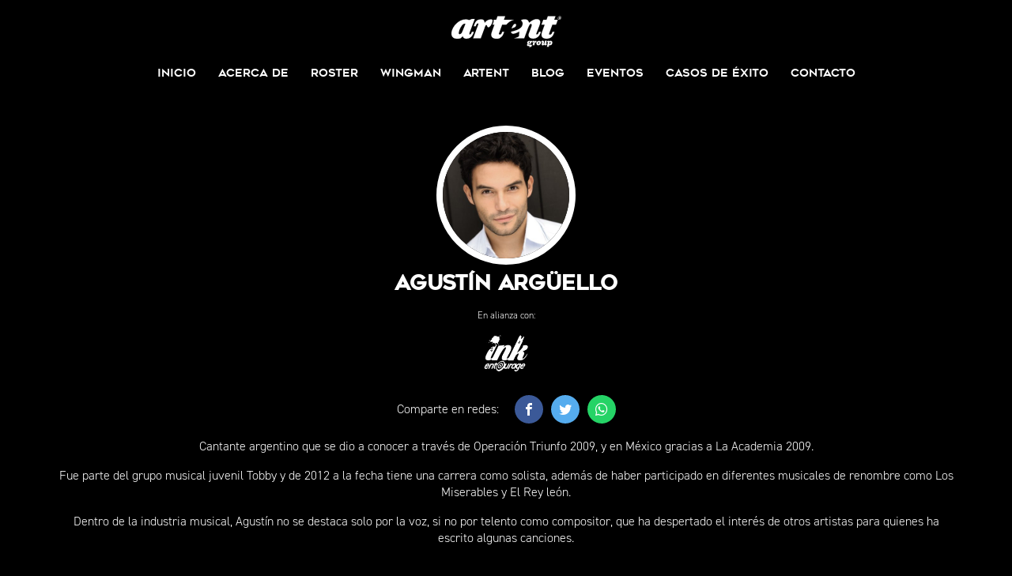

--- FILE ---
content_type: text/html; charset=utf-8
request_url: https://wal.group/talento/agustin-arguello
body_size: 3237
content:
<html lang="es">
<head>
<!-- Global site tag (gtag.js) - Google Analytics -->
<script async src="https://www.googletagmanager.com/gtag/js?id=UA-162888246-1"></script>
<script>
  window.dataLayer = window.dataLayer || [];
  function gtag(){dataLayer.push(arguments);}
  gtag('js', new Date());

  gtag('config', 'UA-162888246-1');
</script>
<title>Agustín Argüello | WAL Group</title>
<meta name="viewport" content="width=device-width, initial-scale=1, user-scalable=no">
<meta name="description" content="Actor y Cantante. Paticipante de Operación Triunfo España en 2009 y La Academia México. Formó parte del elenco de Los miserables y El Rey León" />
<meta charset="utf-8">
<meta name="keywords" content="Management, Talento, Sports, Influencers, Celebs" />
<link rel="icon" href="/images/favicon.png">
<link rel="apple-touch-icon" href="/images/apple-icon.png" sizes="144x144"/>
<script src="https://kit.fontawesome.com/ae1a8a698b.js" crossorigin="anonymous"></script>
<link rel="stylesheet" href="/css/style.css?992" type="text/css">
<link rel="image_src" href="/images/talent/agustin-arguello.jpg" />

<meta property="fb:app_id" content="268039744356892" />
<meta property="og:url" content="https://wal.group/talento/agustin-arguello" />
<meta property="og:title" content="Agustín Argüello | WAL Group" />
<meta property="og:description" content="Actor y Cantante. Paticipante de Operación Triunfo España en 2009 y La Academia México. Formó parte del elenco de Los miserables y El Rey León" />
<meta property="og:type" content="website" />
<meta property="og:image" content="https://wal.group/images/talent/agustin-arguello.jpg" />
<meta property="og:image:width" content="600" />
<meta property="og:image:height" content="600" />

<meta name="twitter:card" content="summary_large_image"></meta>
<meta name="twitter:site" content="@wingman_mx" />

<script src="https://cdnjs.cloudflare.com/ajax/libs/Chart.js/2.9.3/Chart.min.js"></script>
</head>
<body>
  <div class="wrapper">
    <header>
  <div class="header-container fixed-width">
    <div class="hamburger mobile"><i class="icon-menu big"></i></div>
    <a class="logo" href="/">WingmanMedia&Management</a>
    <div class="menu">
  <div class="menu_item"><a href="/">Inicio</a></div>
  <div class="menu_item"><a href="/acerca-de">Acerca de</a></div>
  <div class="menu_item"><a href="/roster/todas-las-categorias">Roster</a></div>
  <div class="menu_item"><a href="/agencia/wingman">Wingman</a></div>
  <div class="menu_item"><a href="/agencia/artent">ArtEnt</a></div>
  <div class="menu_item"><a href="/blog">Blog</a></div>
  <div class="menu_item"><a href="/eventos">Eventos</a></div>
  <div class="menu_item"><a href="/casos-de-exito">Casos de Éxito</a></div>
  <div class="menu_item"><a href="/contacto">Contacto</a></div>
</div>
  </div>
</header>
    <section class="talent fixed-width">
    <div class="profile white">
      <a class="fancybox" href="/images/talent/agustin-arguello.jpg"><img src="/images/talent/agustin-arguello.jpg" alt="Agustín Argüello"></a>
    </div>
    <h1 class="title-white">Agustín Argüello</h1>
          <div class="agency">En alianza con:</div>      <div class="external"><img src="/images/agencies/ink-entourage.png" alt="Agencia"></div>
        <div class="social">
      <div class="social-item">Comparte en redes: </div>
      <div class="social-item facebook">
          <a href="https://www.facebook.com/sharer/sharer.php?u=https://wal.group/talento/agustin-arguello" target="_blank"><i class="icon-facebook"></i></a>
        </div>
        <div class="social-item twitter">
          <a href="https://twitter.com/intent/tweet?url=https://wal.group/talento/agustin-arguello&text=Agustín Argüello" target="_blank"><i class="icon-twitter"></i></a>
        </div>
        <div class="social-item whatsapp">
          <a href="https://api.whatsapp.com/send?phone=whatsappphonenumber&text=https://wal.group/talento/agustin-arguello"><i class="icon-whatsapp"></i></a>
        </div>
    </div>
    <p>Cantante argentino que se dio a conocer a trav&eacute;s de Operaci&oacute;n Triunfo 2009, y en M&eacute;xico gracias a La Academia 2009.</p>
<p>Fue parte del grupo musical juvenil Tobby y de 2012 a la fecha tiene una carrera como solista, adem&aacute;s de haber participado en diferentes musicales de renombre como Los Miserables y El Rey le&oacute;n.</p>
<p>Dentro de la industria musical, Agust&iacute;n no se destaca solo por la voz, si no&nbsp;por telento como compositor, que ha despertado el inter&eacute;s de otros artistas para quienes ha escrito algunas canciones.</p>  </section>
  <section class="social">
<h2 class="title-white">Redes sociales</h2>
<div class="social">
            <div class="item"><a target="_blank" href="https://facebook.com/AgustinArguelloOficial"><i class="icon-facebook"></i></a></div>
                <div class="item"><a target="_blank" href="https://twitter.com/Agustin_oficial"><i class="icon-twitter"></i></a></div>
                <div class="item"><a target="_blank" href="https://instagram.com/agustinarguello"><i class="icon-instagram"></i></a></div>
                <div class="item"><a target="_blank" href="https://youtube.com/channel/UCHBVHH2PRcBYyVc4wLxcr9w"><i class="icon-youtube"></i></a></div>
                <div class="item"><a target="_blank" href="https://open.spotify.com/artist/1uIbtUBtPK6Hb2UtBUGVBb"><i class="icon-spotify"></i></a></div>
                            <div class="item"><a target="_blank" href="https://www.twitch.tv/agustin_arguello/"><i class="icon-twitch"></i></a></div>
                <div class="item"><a target="_blank" href="https://youtube.com/channel/UCS312nM8-19nyoh7h_1jWsA/featured"><i class="icon-youtube"></i></a></div>
                                  <div class="item"><a target="_blank" href="https://open.spotify.com/"><i class="icon-spotify"></i></a></div>
      </div>
</section>
  <section class="gallery">
<h2 class="title-white">Galería</h2>
<div class="swiper-container swiper-gallery">
  <div class="swiper-wrapper">
          <div class="swiper-slide">
        <div class="play">
          <div class="image">
            <a class="fancybox" href="/images/galleries/agustin-arguello-1.jpg"  rel="gallery1"><img src="/images/galleries/agustin-arguello-1.jpg" alt="Agustín Argüello"></a>          </div>
        </div>
      </div>
          <div class="swiper-slide">
        <div class="play">
          <div class="image">
            <a class="fancybox" href="/images/galleries/agustin-arguello-2.jpg"  rel="gallery1"><img src="/images/galleries/agustin-arguello-2.jpg" alt="Agustín Argüello"></a>          </div>
        </div>
      </div>
          <div class="swiper-slide">
        <div class="play">
          <div class="image">
            <a class="fancybox" href="/images/galleries/agustin-arguello-3.jpg"  rel="gallery1"><img src="/images/galleries/agustin-arguello-3.jpg" alt="Agustín Argüello"></a>          </div>
        </div>
      </div>
          <div class="swiper-slide">
        <div class="play">
          <div class="image">
            <a class="fancybox" href="/images/galleries/agustin-arguello-4.jpg"  rel="gallery1"><img src="/images/galleries/agustin-arguello-4.jpg" alt="Agustín Argüello"></a>          </div>
        </div>
      </div>
          <div class="swiper-slide">
        <div class="play">
          <div class="image">
            <a class="fancybox" href="/images/galleries/agustin-arguello-5.jpg"  rel="gallery1"><img src="/images/galleries/agustin-arguello-5.jpg" alt="Agustín Argüello"></a>          </div>
        </div>
      </div>
          <div class="swiper-slide">
        <div class="play">
          <div class="image">
            <a class="fancybox" href="/images/galleries/agustin-arguello-6.jpg"  rel="gallery1"><img src="/images/galleries/agustin-arguello-6.jpg" alt="Agustín Argüello"></a>          </div>
        </div>
      </div>
          <div class="swiper-slide">
        <div class="play">
          <div class="image">
            <a class="fancybox" href="/images/galleries/agustin-arguello-7.jpg"  rel="gallery1"><img src="/images/galleries/agustin-arguello-7.jpg" alt="Agustín Argüello"></a>          </div>
        </div>
      </div>
      </div>
  <div class="swiper-pagination"></div>
  <div class="swiper-button-prev"></div>
  <div class="swiper-button-next"></div>
</div>
</section>
    <section class="demographics">
  <h2 class="title-white">Demográficos</h2>
  <div class="row">
        <div class="followers"><div id="followers">1,679,057</div><span class="label">followers totales</span></div>
            <div class="streams"><div id="streams">4,261,179</div><span class="label">streams totales</span></div>
              <div class="engagement"><div id="engagement">3.91%</div><span class="label">engagement</span></div>
        </div>
    <div class="row">
        </div>
  <div class="row">
          <div class="charts">
        <h4>Sexo</h4>
        <canvas id="sexPie" width="200" height="200"></canvas>
        <div class="leyend">
          <div class="item"><span class="circle chart1"></span>Hombres: 48%</div>
          <div class="item"><span class="circle chart2"></span>Mujeres: 52%</div>
        </div>
      </div>
              <div class="charts">
        <h4>Edades</h4>
        <canvas id="agePie" width="200" height="200"></canvas>
        <div class="leyend">
          <div class="item"><span class="circle chart1"></span>13-17: 15%</div>
          <div class="item"><span class="circle chart2"></span>18-24: 27%</div>
          <div class="item"><span class="circle chart3"></span>25-34: 47%</div>
          <div class="item"><span class="circle chart4"></span>35-44: 11%</div>
          <div class="item"><span class="circle chart5"></span>Más de 44: 0%</div>
        </div>
      </div>
              <div class="charts">
        <h4>Países</h4>
        <canvas id="countryPie" width="200" height="200"></canvas>
        <div class="leyend">
                      <div class="item"><span class="circle chart1"></span>México 69%</div>
                      <div class="item"><span class="circle chart2"></span>Estados Unidos 13%</div>
                      <div class="item"><span class="circle chart3"></span>Otros 12%</div>
                      <div class="item"><span class="circle chart4"></span>Argentina 4%</div>
                      <div class="item"><span class="circle chart5"></span>España 2%</div>
                  </div>
      </div>
      </div>
</section>
<script>
Chart.defaults.global.legend.display = false;
Chart.defaults.global.tooltips.enabled = false;
var ctx = 'sexPie';

var sexChart = new Chart(ctx, {
    type: 'doughnut',
    data: {
      datasets: [{
        data: [48.00, 52.00],
        backgroundColor: ['#83d4f1','#4baedb'],
        borderWidth: 0
      }]
    }
});

var ctx2 = 'agePie';
var ageChart = new Chart(ctx2, {
  type: 'doughnut',
  data: {
    datasets: [{
      data: [15.00, 27.00, 47.00, 11.00, 0.00],
      backgroundColor: ['#83d4f1','#4baedb', '#288dba', '#7cccd6', '#4badb9'],
      borderWidth: 0
    }],
  }
});

var countries = { datasets: [{ data: [69.00,13.00,12.00,4.00,2.00], backgroundColor: ['#83d4f1','#4baedb','#288dba','#7cccd6','#4badb9'], borderWidth: 0 }]}
var ctx3 = 'countryPie';
var countryChart = new Chart(ctx3, {
  type: 'doughnut',
  data: countries
});
</script>
        <footer>
  <div class="fixed-width">
    <ul class="social">
      <li><a href="https://www.facebook.com/ArtentGroup" target="_blank"><i class="icon-facebook"></i></a></li>
      <li><a href="https://www.x.com/artentgroup/" target="_blank"><i class="icon-twitter"></i></a></li>
      <li><a href="https://www.instagram.com/artent_group/" target="_blank"><i class="icon-instagram"></i></a></li>
      <li><a href="https://www.youtube.com/channel/UCqrC3VHufyswTSHNy6nLuew" target="_blank"><i class="icon-youtube"></i></a></li>
    </ul>
    <div class="item">2026</div>
    <div class="footer-logo"></div>
  </div>
</footer>
</div>
</body>
<script src="//code.jquery.com/jquery-latest.min.js" type="text/javascript"></script>
<script src="/scripts/scripts.min.js"></script>
<script>
var options = {
  useEasing: true,
  useGrouping: true,
  separator: ',',
  decimal: '.'
};
var percentage = {
  useEasing: true,
  useGrouping: true,
  separator: ',',
  decimal: '.',
  decimalPlaces: 2,
  suffix: '%'
};
var followers = new CountUp('followers', 0, 1679057, 0, 2.5, options);
followers.start();
var streams = new CountUp('streams', 0, 4261179, 0, 2.5, options);
streams.start();
var engagement = new CountUp('engagement', 0, 3.91, 2, 2.5, percentage);
engagement.start();
</script>
</html>


--- FILE ---
content_type: text/css
request_url: https://wal.group/css/style.css?992
body_size: 11948
content:
.mobile{display:none !important}@media screen and (max-width: 639px){.mobile{display:block !important}}.desktop{display:block !important}@media screen and (max-width: 639px){.desktop{display:none !important}}.mobile{display:none !important}@media screen and (max-width: 639px){.mobile{display:block !important}}.desktop{display:block}@media screen and (max-width: 639px){.desktop{display:none !important}}@font-face{font-family:'geometos';src:url("/fonts/geometos.woff2") format("woff2"), url("/fonts/geometos.woff") format("woff");font-weight:normal;font-style:normal}@font-face{font-family:'icons';src:url('/fonts/icons.eot?vjp271');src:url('/fonts/icons.eot?vjp271#iefix') format('embedded-opentype'), url('/fonts/icons.ttf?vjp271') format('truetype'), url('/fonts/icons.woff?vjp271') format('woff'), url('/fonts/icons.svg?vjp271#icomoon') format('svg');font-weight:normal;font-style:normal}[class^="icon-"],[class*=" icon-"]{font-family:'icons' !important;speak:none;font-style:normal;font-weight:normal;font-variant:normal;text-transform:none;line-height:1;-webkit-font-smoothing:antialiased;-moz-osx-font-smoothing:grayscale}.icon-threads:before{content:"\e900"}.icon-fullsize:before{content:"\e901"}.icon-web:before{content:"\e902"}.icon-menu:before{content:"\e903"}.icon-facebook:before{content:"\e904"}.icon-instagram:before{content:"\e905"}.icon-twitter:before{content:"\e906"}.icon-youtube:before{content:"\e907"}.icon-whatsapp:before{content:"\e908"}.icon-file:before{content:"\e909"}.icon-tip:before{content:"\e90a"}.icon-bell:before{content:"\e90b"}.icon-calendar:before{content:"\e90c"}.icon-alert:before{content:"\e90d"}.icon-search:before{content:"\e90e"}.icon-filters:before{content:"\e90f"}.icon-close:before{content:"\e910"}.icon-peoople:before{content:"\e911"}.icon-tiktok:before{content:"\e912"}.icon-twitch:before{content:"\e913"}.icon-spotify:before{content:"\e914"}.icon-apple:before{content:"\e915"}.icon-linkedin:before{content:"\e916"}.icon-play:before{content:"\ea15"}.icon-dropdown:before{content:"\ea50"}.brandColor{background:#777777}.secondaryColor{background:#F39A43}.thirdColor{background:#502C1E}.accentColor{background:#4C95E9}body{margin:0;font-family:"din-2014", sans-serif;font-weight:300;font-size:16px;background:#FFFFFF}@media screen and (max-width: 639px){body{font-size:1em}}body img{display:block;width:100%}body a[href^="tel"]{color:inherit;text-decoration:none}body table{border-collapse:collapse;border:1px solid #FFFFFF !important}body table td{padding:6px !important;border:1px solid #FFFFFF !important}body h1,body h2,body h3,body h4,body h5,body h6{font-family:"geometos", sans-serif;color:#777777;font-weight:800;line-height:1;margin:0 0 20px}body h1{font-size:26px}body h2{font-size:20px}body .title-white{color:#FFFFFF}body .title-yellow{color:#fECE3F}body .title-blue{color:#00B3DE}body .title-gold{color:#E2E61D}body .title-purple{color:#C59BD9}body .title-scarlet{color:#BE1E2D}body form{margin:0}body .container{font-size:0;display:flex}@media screen and (max-width: 639px){body .container{display:block}}body img.full{width:100%;height:auto}body .wrapper{width:100% !important}body section{position:relative;display:table;box-sizing:border-box;width:100%;min-height:auto;padding:30px}body section .blue{color:#00B3DE}body section .yellow{color:#fECE3F}body section .scarlet{color:#BE1E2D}body section .redd{color:#FF0000}body section a{color:#4C95E9}body section h1,body section h2,body section h3,body section h4,body section h5,body section h6{margin-bottom:20px;color:#777777}body section .loader{position:absolute;margin:auto;top:0;bottom:0;left:0;right:0;width:32px;height:32px;background:url("/images/loader.gif") no-repeat;background-size:32px 32px}body section .content{display:table-cell;vertical-align:middle;font-size:16px;padding:40px}body section ul{text-align:left;padding:0;margin:20px 0;list-style:unset;list-style-position:inside;font-size:0.82em;line-height:1.8}body section ul li ul{margin-left:40px}body .no-margin{padding:0 !important}body .half{display:inline-block;vertical-align:top;width:50%;font-size:0}@media screen and (max-width: 639px){body .half{width:100%;display:block}}body .fixed-width{max-width:1200px;margin:0 auto}@media screen and (max-width: 639px){body .fixed-width{width:100%;display:block}}body .min-height{min-height:100vh}body .center{text-align:center}body .center ul{text-align:center}body .margin-bottom{margin-bottom:30px}body table{width:100%;border-collapse:collapse}body table td{border-bottom:1px solid #777777;padding:6px 0}@media screen and (max-width: 639px){body table td{padding:20px 0}}body table td:last-child{text-align:right}.row{padding:6px 0}.filters{margin-bottom:20px}.right{float:right}@media screen and (max-width: 639px){.right{float:none}}.left{float:left}@media screen and (max-width: 639px){.left{float:none}}.hidden{display:none !important}.actions{box-sizing:border-box;display:block;margin:0 auto;width:100%;padding:20px;text-align:center;background:none;z-index:50}@media screen and (max-width: 639px){.actions{flex-wrap:wrap}}.actions .second{order:-1;margin-right:10px}@media screen and (max-width: 639px){.actions .second{margin:0 0 10px}}.sticky-actions{position:fixed;bottom:0}.invisible{display:none !important}.searchbox{position:relative;display:inline-block;width:30%;vertical-align:middle;font-size:0}@media screen and (max-width: 639px){.searchbox{display:block;width:100%}}.searchbox:after{position:absolute;font-family:"icons";font-size:16px;pointer-events:none;top:14px;right:14px;z-index:0;content:"\e90d";color:#FFFFFF}@media screen and (max-width: 639px){.searchbox:after{top:10px}}.searchbox input[type="text"]{padding:13px 30px 13px 14px;width:calc(100% - 40px);position:relative;border-radius:25px 0 0 25px;border-right:0;font-size:14px}@media screen and (max-width: 639px){.searchbox input[type="text"]{padding:10px 30px 10px 10px}}.searchbox input[type="text"]::placeholder{font-size:14px !important}.searchbox button{background:#F39A43;color:#FFFFFF;width:40px;border:1px solid #F39A43;border-radius:0 25px 25px 0;padding:12px 0;text-indent:200px;overflow:hidden;display:inline-block}@media screen and (max-width: 639px){.searchbox button{padding:9px 0;margin-bottom:0}}.searchbox button:hover{background:#777777 !important;border:1px solid #777777}.searchbox form{margin-bottom:0;display:inline}.calendar{position:relative;box-sizing:border-box;padding:0;border:1px solid #242424;min-width:40px;border-radius:4px;background:#FFFFFF;display:inline-block;overflow:hidden}.calendar:after{position:absolute;font-family:"icons";font-size:15px;pointer-events:none;top:4px;right:10px;z-index:0;content:"\e90b"}.calendar input[type='date']{appearance:none;-webkit-appearance:none;-moz-appearance:none;padding:5px 35px 5px 10px;font-size:12px;border:none;background:#FFFFFF;width:100%}.calendar input[type='date']::-webkit-calendar-picker-indicator{display:none}.calendar input[type='date']::-webkit-inner-spin-button{-webkit-appearance:none;display:none}.calendar input[type='date']::-webkit-input-placeholder{visibility:hidden !important}.daterange button,.daterange .button{position:relative;box-sizing:border-box;padding:0;border:1px solid #F39A43;border-radius:4px;background:#FFFFFF;padding:6px 10px;font-size:14px;display:inline-block;overflow:hidden}.dropdown{position:relative;box-sizing:border-box;padding:0;border:0;min-width:150px;border-radius:25px;background:#FFFFFF;display:inline-block;font-size:14px;overflow:hidden}@media screen and (max-width: 639px){.dropdown{display:block;margin-bottom:15px}}.dropdown:after{position:absolute;font-family:"icons";pointer-events:none;top:15px;right:15px;z-index:0;content:"\ea50";color:#000000}@media screen and (max-width: 639px){.dropdown:after{top:12px;font-size:16px}}.dropdown select{appearance:none;-webkit-appearance:none;-moz-appearance:none;padding:14px 35px 14px 20px;font-size:14px;border:none;background:#FFFFFF;width:100%}@media screen and (max-width: 639px){.dropdown select{padding:10px 35px 10px 10px;font-size:16px}}.button,button{appearance:none;-webkit-appearance:none;-moz-appearance:none;display:inline-block;background:#777777;color:#FFFFFF;padding:8px 16px;width:auto;border-radius:20px;text-decoration:none;font-size:14px;border:0;cursor:pointer;font-family:"geometos", sans-serif;line-height:1.2}@media screen and (max-width: 639px){.button,button{display:block;text-align:center;padding:10px;width:100%;box-sizing:border-box;margin-bottom:15px}}.button:hover,button:hover{background:#FFFFFF;color:#000000}.secondary{background:none;color:#F39A43;padding:0}.secondary:hover{background:none;color:#502C1E}.alt{background:#FF9600}.facebook{background:#3B5998;color:#FFFFFF;padding:4px 20px}.facebook i{font-size:12px}input[type='text'],input[type='email'],input[type='password'],input[type='tel']{appearance:none;-webkit-appearance:none;-moz-appearance:none;box-sizing:border-box;border:none;background:#FFF;width:50%;padding:14px;font-size:16px;border-radius:30px}@media screen and (max-width: 639px){input[type='text'],input[type='email'],input[type='password'],input[type='tel']{width:100%}}input[type='number']{appearance:none;-webkit-appearance:none;-moz-appearance:none;box-sizing:border-box;width:auto;border:1px solid #777777;background:#FFF;padding:8px;font-size:12px;border-radius:4px}textarea{appearance:none;-webkit-appearance:none;-moz-appearance:none;box-sizing:border-box;border:1px solid #777777;background:#FFF;width:50%;padding:8px;font-size:12px;border-radius:4px;height:140px}@media screen and (max-width: 639px){textarea{width:100%}}.file{position:relative;box-sizing:border-box;padding:6px;border:1px solid #F39A43;min-width:150px;border-radius:4px;background:#FFFFFF;display:inline-block;overflow:hidden;font-size:12px}.file:after{position:absolute;font-family:"icons";font-size:14px;pointer-events:none;top:6px;right:10px;z-index:0;content:"\e908"}.file .inputfile{width:0.1px;height:0.1px;opacity:0;overflow:hidden;position:absolute;z-index:-1}.file label{width:100%;display:block;cursor:pointer}.grid{box-sizing:border-box;position:relative;width:100%;font-size:0;vertical-align:top;display:block}.grid .text{padding:55px;font-size:20px}.grid .left{text-align:left}@media screen and (max-width: 639px){.grid .left{text-align:center}}.grid .right{text-align:right}@media screen and (max-width: 639px){.grid .right{text-align:center}}.grid .row{width:100%;display:flex}.grid .row .container{width:100%;position:relative;display:block}@media screen and (max-width: 639px){.grid .row{display:block}}.grid .row .one-column{box-sizing:border-box;position:relative;display:block;width:100%;font-size:18px}@media screen and (max-width: 639px){.grid .row .one-column{display:block;width:100%}}.grid .row .two-column{box-sizing:border-box;position:relative;display:inline-block;width:50%;font-size:18px}@media screen and (max-width: 639px){.grid .row .two-column{display:block;width:auto}}.grid .row .three-column{box-sizing:border-box;position:relative;display:inline-block;width:33.333%;font-size:18px}@media screen and (max-width: 639px){.grid .row .three-column{display:block;width:auto}}.grid .row .double{width:66.666%}@media screen and (max-width: 639px){.grid .row .double{display:block;width:100%}}.grid .row .four-column{box-sizing:border-box;position:relative;display:inline-block;width:25%;font-size:18px}@media screen and (max-width: 639px){.grid .row .four-column{display:block;width:auto}}.grid .row .five-column{box-sizing:border-box;position:relative;display:inline-block;width:20%;font-size:14px}@media screen and (max-width: 639px){.grid .row .five-column{display:block;width:auto}}.grid .element{position:absolute;z-index:0;top:0;left:0}.grid .padding-20{padding:0 20px}header,.header{display:table;box-sizing:border-box;position:relative;width:100%;padding:20px 30px;background:#000000;text-align:center;z-index:2;transition:all 0.4s ease-in-out}@media screen and (max-width: 639px){header,.header{text-align:center;padding:20px 40px}}header .header-container,.header .header-container{font-size:0}@media screen and (max-width: 639px){header .header-container,.header .header-container{font-size:inherit}}header .logo,.header .logo{display:inline-block;width:139px;height:40px;background:url("/images/artent-group.svg");background-size:139px 40px;overflow:hidden;text-indent:600px;vertical-align:middle;transform-origin:50% 50%;transform:scale(1)}@media screen and (max-width: 639px){header .logo,.header .logo{width:111px;height:32px;background-size:111px 32px;transform:scale(1)}}header .hamburger,.header .hamburger{position:absolute;display:block;top:25px;left:30px;width:40px;cursor:pointer;color:#FFFFFF}@media screen and (max-width: 639px){header .hamburger,.header .hamburger{font-size:3em}}@media screen and (max-width: 639px){header .hamburger,.header .hamburger{font-size:1.6em}}header .whatsapp,.header .whatsapp{position:relative;display:inline-block;background:#25D366;padding:14px;font-size:26px;vertical-align:middle;border-radius:100%;margin:0 0 0 20px}header .whatsapp:hover,.header .whatsapp:hover{background:#4C95E9}@media screen and (max-width: 639px){header .whatsapp,.header .whatsapp{position:absolute;top:24px;right:20px}}header .whatsapp a,.header .whatsapp a{color:#FFFFFF;text-decoration:none}header .menu,.header .menu{display:block;width:100%;vertical-align:middle;text-align:center;line-height:1;margin:25px 0 0}@media screen and (max-width: 639px){header .menu,.header .menu{display:block;width:100%;text-align:left;margin-left:0}}header .menu .menu_item,.header .menu .menu_item{display:inline-block;width:auto;font-size:14px;font-weight:500;font-family:"geometos", sans-serif;margin:0 14px}@media screen and (max-width: 639px){header .menu .menu_item,.header .menu .menu_item{display:block;width:100%;margin-left:0;margin-bottom:15px;font-size:1em;padding-bottom:10px;line-height:1}header .menu .menu_item:first-child,.header .menu .menu_item:first-child{margin-top:40px}header .menu .menu_item:last-child,.header .menu .menu_item:last-child{border-bottom:0}}header .menu .menu_item span,.header .menu .menu_item span{display:block}header .menu .menu_item:hover i,.header .menu .menu_item:hover i{opacity:1;margin-left:10px}header .menu .menu_item i,.header .menu .menu_item i{opacity:0;margin-left:10px;transition:all 0.4s ease-in-out}header .menu .menu_item .menu_subitem,.header .menu .menu_item .menu_subitem{display:inline-block !important;margin:15px 15px 15px 0}header .menu .menu_item .menu_subitem:last-child,.header .menu .menu_item .menu_subitem:last-child{margin-right:15px 0}header .menu .menu_item a,.header .menu .menu_item a{color:#FFFFFF;text-decoration:none}header .menu .menu_item a:hover,.header .menu .menu_item a:hover{color:#777777;text-decoration:none}header .menu .secondary,.header .menu .secondary{display:inline;background:#4C95E9;color:#FFFFFF;padding:4px 16px;width:auto;border-radius:20px}@media screen and (max-width: 639px){header .menu .secondary,.header .menu .secondary{display:block;text-align:center;padding:10px}}header .menu .secondary:hover,.header .menu .secondary:hover{background:#FFFFFF;color:#000000}header .menu .secondary a,.header .menu .secondary a{color:#FFFFFF}header .menu .secondary a:hover,.header .menu .secondary a:hover{color:#000000}header .menu .special,.header .menu .special{display:inline;background:none;color:#fECE3F}@media screen and (max-width: 639px){header .menu .special,.header .menu .special{display:block}}header .menu .special:hover,.header .menu .special:hover{color:#FFFFFF}header .menu .special a,.header .menu .special a{color:#fECE3F}header .menu .special a:hover,.header .menu .special a:hover{color:#FFFFFF}header .dropdown_menu,.header .dropdown_menu{display:inline-block;width:auto;font-size:20px;font-weight:500;font-family:"din-2014", sans-serif;margin-left:30px}header .dropdown_menu .menu_item:after,.header .dropdown_menu .menu_item:after{font-family:'icons' !important;content:"\ea50";color:#000000;margin-left:6px}.sticky{position:fixed;top:0;padding:20px 30px;border-bottom:none;background:#000000;border-bottom:1px solid #777777}.sticky .hamburger{position:absolute;display:block;top:25px;left:35px;width:40px;cursor:pointer}@media screen and (max-width: 639px){.sticky .hamburger{font-size:3em}}@media screen and (max-width: 639px){.sticky .hamburger{font-size:1.6em}}.sticky .menu{width:100%}@media screen and (max-width: 639px){.sticky .menu{display:block;width:100%;text-align:left}}@media screen and (max-width: 639px){.header{padding:30px 40px}}.header .hamburger{position:absolute;display:block;top:15px;left:30px;width:40px;cursor:pointer;color:#FFFFFF}@media screen and (max-width: 639px){.header .hamburger{font-size:3em}}@media screen and (max-width: 639px){.header .hamburger{font-size:1.6em}}.header .menu{margin:0}.posts{box-sizing:border-box}.posts .paginator{font-size:14px;text-align:center;margin:15px 0}.posts .paginator .pager{display:inline-block;color:#F39A43;cursor:pointer}.posts .post-item{display:block;width:100%;font-size:0;box-sizing:border-box;margin-bottom:15px}.posts .post-item .match{display:inline-block;position:relative;width:250px;margin-right:20px;vertical-align:top;border-radius:10px;overflow:hidden}@media screen and (max-width: 639px){.posts .post-item .match{display:block;margin-right:0;width:100%;margin-bottom:10px}}.posts .post-item .match a{text-decoration:none}.posts .post-item .match a img{filter:blur(2px)}.posts .post-item .match a .floater{position:absolute;width:250px;margin:auto;bottom:10px;display:flex;justify-content:center;align-items:center}.posts .post-item .match a .floater .brand,.posts .post-item .match a .floater .talent{display:inline-block;background:#FFFFFF;width:50px;height:50px;overflow:hidden;border:5px solid #777777;border-radius:100%;margin:0 2px;vertical-align:middle}.posts .post-item .match a .floater .brand img,.posts .post-item .match a .floater .talent img{filter:blur(0px)}.posts .post-item .match a .floater .link{display:inline-flex;width:40px;font-size:24px;position:relative;justify-content:center;justify-items:center;text-decoration:none;color:#FFFFFF}.posts .post-item .image{display:inline-block;width:250px;margin-right:20px;vertical-align:top;border-radius:10px;overflow:hidden}@media screen and (max-width: 639px){.posts .post-item .image{display:block;margin-right:0;width:100%;margin-bottom:10px}}.posts .post-item .image img{width:100%}.posts .post-item .info{display:inline-block;width:calc(100% - 270px);vertical-align:top;color:#FFFFFF;font-size:14px}@media screen and (max-width: 639px){.posts .post-item .info{display:block;width:100%}}.posts .post-item .info a{color:#777777;text-decoration:none}.posts .post-item .info a:hover{color:#FFFFFF}.posts .post-item .info h2{font-size:18px;margin-bottom:8px}.posts .post-item .info .date{font-size:14px;margin-bottom:6px}.posts .post-item .info .category{font-size:14px;font-weight:700;text-transform:uppercase;margin-bottom:6px}.posts .post-item .info .summary{font-size:16px}.posts .post-item .info .summary a{color:#FFFFFF}.posts .post-item .info .readmore{font-size:12px;margin-top:20px}.posts .post-item .info .readmore a{background:#777777;color:#000000;padding:8px 16px;border-radius:20px;font-family:"geometos", sans-serif}.posts .post-item .info .readmore a:hover{background:#FFFFFF;color:#000000}@media screen and (max-width: 639px){.posts .post-item .info .readmore a{width:100%;padding:10px;display:block;box-sizing:border-box;text-align:center;font-size:14px}}.post{display:flex;max-width:900px;margin:auto}@media screen and (max-width: 639px){.post{display:block}}.post .main{display:block;vertical-align:top;width:100%}@media screen and (max-width: 639px){.post .main{display:block;width:100%}}.post .main img{width:100%;margin-bottom:15px}.post .main h1{margin-bottom:10px}.post .main .info{font-size:14px}.post .main .social{box-sizing:border-box;display:table;width:100%;margin:10px 0}@media screen and (max-width: 1025px){.post .main .social{margin:30px 0}}.post .main .social .social-item{display:inline-table;vertical-align:middle;width:auto;font-size:1em;padding:10px;margin-right:10px;border-radius:100%}.post .main .social .facebook{background:#3B5998}.post .main .social .facebook:hover{background:#777777}@media screen and (max-width: 1025px){.post .main .social .facebook:hover{background:#3B5998}}.post .main .social .facebook i.icon-facebook{color:#FFFFFF;font-size:16px}.post .main .social .twitter{background:#55ACEE}.post .main .social .twitter:hover{background:#777777}@media screen and (max-width: 1025px){.post .main .social .twitter:hover{background:#55ACEE}}.post .main .social .twitter i.icon-twitter{color:#FFFFFF}.post .main .social .whatsapp{background:#25D366}.post .main .social .whatsapp:hover{background:#777777}@media screen and (max-width: 639px){.post .main .social .whatsapp:hover{background:#25D366}}.post .main .social .whatsapp i.icon-whatsapp{color:#FFFFFF}.post .main .social a{text-decoration:none}.post .main .social .threads{background:#000000}.post .main .social .threads:hover{background:#777777}@media screen and (max-width: 1025px){.post .main .social .threads:hover{background:#55ACEE}}.post .main .social .threads i.icon-threads{color:#FFFFFF}.post .sidebar{box-sizing:border-box;display:inline-block;vertical-align:top;width:calc(30% - 15px);padding:25px 15px;background:#FAFAFA;margin:0 0 0 15px}@media screen and (max-width: 639px){.post .sidebar{display:block;width:100%;margin:0;padding:0;background:none}}.post .sidebar .item{position:relative;width:100%;margin-bottom:20px;font-size:0}.post .sidebar .item .thumbnail{width:100%;height:auto;display:inline-block;vertical-align:top;margin-bottom:10px}.post .sidebar .item .info{display:inline-block;vertical-align:top;font-size:14px}.post .sidebar .item .info a{color:#000000;text-decoration:none}.match{width:100%;display:inline-block;text-align:center;margin-bottom:20px}.match .brand,.match .talent{display:inline-block;background:#FFFFFF;width:120px;height:120px;overflow:hidden;border:5px solid #777777;border-radius:100%;margin:0 4px;vertical-align:middle}.match .link{display:inline-flex;width:40px;font-size:24px;position:relative;justify-content:center;justify-items:center}.msg{z-index:1;box-sizing:border-box;display:block;width:100%;padding:16px;margin:0;text-align:center;color:#FFFFFF;transition:all 0.4s ease-in-out}.green{background:rgba(243,154,67,0.8)}.green:before{font-family:"Font Awesome 5 Free";content:"\f058";margin-right:10px}.red{background:rgba(255,150,0,0.8)}.red:before{font-family:"Font Awesome 5 Free";content:"\f057";margin-right:10px}.dropdown-content{display:block;position:absolute;left:-15px;background-color:#FFFFFF;min-width:auto;box-shadow:0px 8px 16px 0px rgba(0,0,0,0.2);z-index:4;padding:0}@media screen and (max-width: 639px){.dropdown-content{position:relative;display:block;box-shadow:none;background-color:transparent;min-width:100%}}.dropdown-content .item{display:block;margin:0}.dropdown-content a{color:#F39A43;padding:12px 16px;text-decoration:none;display:block;font-size:0.8em;font-family:"din-2014", sans-serif;margin:0}@media screen and (max-width: 639px){.dropdown-content a{padding:0 0 10px;font-size:1em}}.dropdown-content a:hover{color:#000000;background-color:#FFFFFF}.fancybox-wrap,.fancybox-skin,.fancybox-outer,.fancybox-inner,.fancybox-image,.fancybox-wrap iframe,.fancybox-wrap object,.fancybox-nav,.fancybox-nav span,.fancybox-tmp{padding:0;margin:0;border:0;outline:none;vertical-align:top}.fancybox-wrap{position:absolute;top:0;left:0;z-index:8020}.fancybox-skin{position:relative;background:#f9f9f9;color:#444;text-shadow:none;-webkit-border-radius:4px;-moz-border-radius:4px;border-radius:4px;padding:0 !important}.fancybox-opened{z-index:8030}.fancybox-opened .fancybox-skin{-webkit-box-shadow:0 10px 25px rgba(0,0,0,0.5);-moz-box-shadow:0 10px 25px rgba(0,0,0,0.5);box-shadow:0 10px 25px rgba(0,0,0,0.5)}.fancybox-outer,.fancybox-inner{position:relative}.fancybox-inner{overflow:hidden}.fancybox-type-iframe .fancybox-inner{-webkit-overflow-scrolling:touch}.fancybox-error{color:#444;font:14px/20px "Helvetica Neue", Helvetica, Arial, sans-serif;margin:0;padding:15px;white-space:nowrap}.fancybox-image,.fancybox-iframe{display:block;width:100%;height:100%}.fancybox-image{max-width:100%;max-height:100%}#fancybox-loading,.fancybox-close,.fancybox-prev span,.fancybox-next span{background-image:url('/images/fancybox_sprite.png')}#fancybox-loading{position:fixed;top:50%;left:50%;margin-top:-22px;margin-left:-22px;background-position:0 -108px;opacity:0.8;cursor:pointer;z-index:8060}#fancybox-loading div{width:44px;height:44px;background:url('/images/fancybox_loading.gif') center center no-repeat}.fancybox-close{position:absolute;top:-18px;right:-18px;width:36px;height:36px;cursor:pointer;z-index:8040}.fancybox-nav{position:absolute;top:0;width:40%;height:100%;cursor:pointer;text-decoration:none;background:transparent url('/images/blank.gif');-webkit-tap-highlight-color:rgba(0,0,0,0);z-index:8040}.fancybox-nav:hover span{visibility:visible}.fancybox-nav span{position:absolute;top:50%;width:36px;height:34px;margin-top:-18px;cursor:pointer;z-index:8040;visibility:hidden}.fancybox-prev{left:0}.fancybox-prev span{left:10px;background-position:0 -36px}.fancybox-next{right:0}.fancybox-next span{right:10px;background-position:0 -72px}.fancybox-tmp{position:absolute;top:-99999px;left:-99999px;visibility:hidden;max-width:99999px;max-height:99999px;overflow:visible !important}.fancybox-lock{overflow:hidden !important;width:auto}.fancybox-lock body{overflow:hidden !important}.fancybox-lock-test{overflow-y:hidden !important}.fancybox-overlay{position:absolute;top:0;left:0;overflow:hidden;display:none;z-index:8010;background:url('/images/fancybox_overlay.png')}.fancybox-overlay-fixed{position:fixed;bottom:0;right:0}.fancybox-lock .fancybox-overlay{overflow:auto;overflow-y:scroll}.fancybox-title{visibility:hidden;font:normal 13px/20px "Helvetica Neue", Helvetica, Arial, sans-serif;position:relative;text-shadow:none;z-index:8050}.fancybox-opened .fancybox-title{visibility:visible}.fancybox-title-float-wrap{position:absolute;bottom:0;right:50%;margin-bottom:-35px;z-index:8050;text-align:center}.fancybox-title-float-wrap .child{display:inline-block;margin-right:-100%;padding:2px 20px;background:transparent;background:rgba(0,0,0,0.8);-webkit-border-radius:15px;-moz-border-radius:15px;border-radius:15px;text-shadow:0 1px 2px #222;color:#FFF;font-weight:bold;line-height:24px;white-space:nowrap}.fancybox-title-outside-wrap{position:relative;margin-top:10px;color:#fff}.fancybox-title-inside-wrap{padding-top:10px}.fancybox-title-over-wrap{position:absolute;bottom:0;left:0;color:#fff;padding:10px;background:#000;background:rgba(0,0,0,0.8)}@media only screen and (-webkit-min-device-pixel-ratio: 1.5),only screen and (min--moz-device-pixel-ratio: 1.5),only screen and (min-device-pixel-ratio: 1.5){#fancybox-loading,.fancybox-close,.fancybox-prev span,.fancybox-next span{background-image:url('/images/fancybox_sprite@2x.png');background-size:44px 152px}#fancybox-loading div{background-image:url('/images/fancybox_loading@2x.gif');background-size:24px 24px}}footer{box-sizing:border-box;display:block;width:100%;text-align:center;background:#242424;padding:30px 20px 50px;color:#FFFFFF}@media screen and (max-width: 639px){footer{font-size:0.88em;text-align:center}}footer .footer-logo{width:139px;height:40px;background:url("/images/artent-group.svg") no-repeat;background-size:139px 40px;display:inline-block}footer .item{display:block;font-family:"din-2014", sans-serif;margin-bottom:20px}@media screen and (max-width: 639px){footer .item{margin-bottom:10px}}footer .sub-item{display:inline-block;font-size:12px;margin-bottom:4px}@media screen and (max-width: 639px){footer .sub-item{margin-bottom:10px}}footer .social{position:relative;text-align:center;margin:10px 0}@media screen and (max-width: 639px){footer .social{float:none}}footer ul{margin:0;padding:0}footer ul li{display:inline-block;margin-right:10px;border:1px solid #FFFFFF;padding:10px;border-radius:100%}@media screen and (max-width: 639px){footer ul li{font-size:24px;marfin-right:20px}}footer ul li:hover{background:#777777;border:1px solid #777777}footer ul li:last-child{margin-right:0}footer a{color:#FFFFFF !important;text-decoration:none}footer a:hover{text-decoration:none}.swiper-container{margin:0;position:relative;overflow:hidden;z-index:1}.swiper-container-no-flexbox .swiper-slide{float:left}.swiper-container-vertical > .swiper-wrapper{-webkit-box-orient:vertical;-moz-box-orient:vertical;-ms-flex-direction:column;-webkit-flex-direction:column;flex-direction:column}.swiper-wrapper{position:relative;width:100%;height:auto;z-index:1;display:-webkit-box;display:-moz-box;display:-ms-flexbox;display:-webkit-flex;display:flex;-webkit-transition-property:-webkit-transform;-moz-transition-property:-moz-transform;-o-transition-property:-o-transform;-ms-transition-property:-ms-transform;transition-property:transform;-webkit-box-sizing:content-box;-moz-box-sizing:content-box;box-sizing:content-box}.swiper-container-android .swiper-slide,.swiper-wrapper{-webkit-transform:translate3d(0px,0,0);-moz-transform:translate3d(0px,0,0);-o-transform:translate(0px,0px);-ms-transform:translate3d(0px,0,0);transform:translate3d(0px,0,0)}.swiper-container-multirow > .swiper-wrapper{-webkit-box-lines:multiple;-moz-box-lines:multiple;-ms-flex-wrap:wrap;-webkit-flex-wrap:wrap;flex-wrap:wrap}.swiper-container-free-mode > .swiper-wrapper{-webkit-transition-timing-function:ease-out;-moz-transition-timing-function:ease-out;-ms-transition-timing-function:ease-out;-o-transition-timing-function:ease-out;transition-timing-function:ease-out;margin:0 auto}.swiper-slide{-webkit-flex-shrink:0;-ms-flex:0 0 auto;flex-shrink:0;height:auto;position:relative;margin:0}.swiper-slide img{width:100%;height:auto}.swiper-container-autoheight,.swiper-container-autoheight .swiper-slide{height:auto}.swiper-container-autoheight .swiper-wrapper{-webkit-box-align:start;-ms-flex-align:start;-webkit-align-items:flex-start;align-items:flex-start;-webkit-transition-property:-webkit-transform, height;-moz-transition-property:-moz-transform;-o-transition-property:-o-transform;-ms-transition-property:-ms-transform;transition-property:transform, height}.swiper-container .swiper-notification{position:absolute;left:0;top:0;pointer-events:none;opacity:0;z-index:-1000}.swiper-wp8-horizontal{-ms-touch-action:pan-y;touch-action:pan-y}.swiper-wp8-vertical{-ms-touch-action:pan-x;touch-action:pan-x}.swiper-button-prev,.swiper-button-next{position:absolute;top:50%;width:40px;height:40px;margin-top:-22px;z-index:10;cursor:pointer;-moz-background-size:14px 23px;-webkit-background-size:14px 23px;background-size:40px 40px;background-position:center;background-repeat:no-repeat}.swiper-button-prev.swiper-button-disabled,.swiper-button-next.swiper-button-disabled{opacity:0.35;cursor:auto;pointer-events:none}.swiper-button-prev,.swiper-container-rtl .swiper-button-next{background-image:url("/images/prev.svg");left:10px;right:auto}.swiper-button-prev.swiper-button-black,.swiper-container-rtl .swiper-button-next.swiper-button-black{background-image:url("data:image/svg+xml;charset=utf-8,%3Csvg%20xmlns%3D'http%3A%2F%2Fwww.w3.org%2F2000%2Fsvg'%20viewBox%3D'0%200%2027%2044'%3E%3Cpath%20d%3D'M0%2C22L22%2C0l2.1%2C2.1L4.2%2C22l19.9%2C19.9L22%2C44L0%2C22L0%2C22L0%2C22z'%20fill%3D'%23FFFFFF'%2F%3E%3C%2Fsvg%3E")}.swiper-button-prev.swiper-button-white,.swiper-container-rtl .swiper-button-next.swiper-button-white{background-image:url("data:image/svg+xml;charset=utf-8,%3Csvg%20xmlns%3D'http%3A%2F%2Fwww.w3.org%2F2000%2Fsvg'%20viewBox%3D'0%200%2027%2044'%3E%3Cpath%20d%3D'M0%2C22L22%2C0l2.1%2C2.1L4.2%2C22l19.9%2C19.9L22%2C44L0%2C22L0%2C22L0%2C22z'%20fill%3D'%23FFFFFF'%2F%3E%3C%2Fsvg%3E")}.swiper-button-next,.swiper-container-rtl .swiper-button-prev{background-image:url("/images/next.svg");right:10px;left:auto}.swiper-button-next.swiper-button-black,.swiper-container-rtl .swiper-button-prev.swiper-button-black{background-image:url("data:image/svg+xml;charset=utf-8,%3Csvg%20xmlns%3D'http%3A%2F%2Fwww.w3.org%2F2000%2Fsvg'%20viewBox%3D'0%200%2027%2044'%3E%3Cpath%20d%3D'M27%2C22L27%2C22L5%2C44l-2.1-2.1L22.8%2C22L2.9%2C2.1L5%2C0L27%2C22L27%2C22z'%20fill%3D'%23FFFFFF'%2F%3E%3C%2Fsvg%3E")}.swiper-button-next.swiper-button-white,.swiper-container-rtl .swiper-button-prev.swiper-button-white{background-image:url("data:image/svg+xml;charset=utf-8,%3Csvg%20xmlns%3D'http%3A%2F%2Fwww.w3.org%2F2000%2Fsvg'%20viewBox%3D'0%200%2027%2044'%3E%3Cpath%20d%3D'M27%2C22L27%2C22L5%2C44l-2.1-2.1L22.8%2C22L2.9%2C2.1L5%2C0L27%2C22L27%2C22z'%20fill%3D'%23FFFFFF'%2F%3E%3C%2Fsvg%3E")}.swiper-pagination{position:absolute;text-align:center;-webkit-transition:300ms;-moz-transition:300ms;-o-transition:300ms;transition:300ms;-webkit-transform:translate3d(0,0,0);-ms-transform:translate3d(0,0,0);-o-transform:translate3d(0,0,0);transform:translate3d(0,0,0);z-index:10}@media screen and (max-width: 639px){.swiper-pagination{display:none}}.swiper-pagination.swiper-pagination-hidden{opacity:0}.swiper-pagination-fraction,.swiper-pagination-custom,.swiper-container-horizontal > .swiper-pagination-bullets{bottom:15px;left:0;width:100%}.swiper-pagination-bullet{width:8px;height:8px;display:inline-block;border-radius:100%;background:#FFFFFF;opacity:0.8;margin:0 4px;border:1px solid #000000}@media screen and (max-width: 639px){.swiper-pagination-bullet{width:12px;height:12px;margin:0 8px}}.swiper-pagination-bullet-active{color:#000000;background:#777777}button.swiper-pagination-bullet{border:none;margin:0;padding:0;box-shadow:none;-moz-appearance:none;-ms-appearance:none;-webkit-appearance:none;appearance:none}.swiper-pagination-clickable .swiper-pagination-bullet{cursor:pointer}.swiper-pagination-white .swiper-pagination-bullet{background:#fff}.swiper-pagination-white .swiper-pagination-bullet-active{background:#fff}.swiper-pagination-black .swiper-pagination-bullet-active{background:#000}.swiper-container-vertical > .swiper-pagination-bullets{right:10px;top:50%;-webkit-transform:translate3d(0px,-50%,0);-moz-transform:translate3d(0px,-50%,0);-o-transform:translate(0px,-50%);-ms-transform:translate3d(0px,-50%,0);transform:translate3d(0px,-50%,0)}.swiper-container-vertical > .swiper-pagination-bullets .swiper-pagination-bullet{margin:5px 0;display:block}.swiper-pagination-progress{background:rgba(0,0,0,0.25);position:absolute}.swiper-pagination-progress .swiper-pagination-progressbar{background:#FFFFFF;position:absolute;left:0;top:0;width:100%;height:100%;-webkit-transform:scale(0);-ms-transform:scale(0);-o-transform:scale(0);transform:scale(0);-webkit-transform-origin:left top;-moz-transform-origin:left top;-ms-transform-origin:left top;-o-transform-origin:left top;transform-origin:left top}.swiper-container-rtl .swiper-pagination-progress .swiper-pagination-progressbar{-webkit-transform-origin:right top;-moz-transform-origin:right top;-ms-transform-origin:right top;-o-transform-origin:right top;transform-origin:right top}.swiper-container-horizontal > .swiper-pagination-progress{width:100%;height:4px;left:0;top:0}.swiper-container-vertical > .swiper-pagination-progress{width:4px;height:100%;left:0;top:0}.swiper-pagination-progress.swiper-pagination-white{background:rgba(255,255,255,0.5)}.swiper-pagination-progress.swiper-pagination-white .swiper-pagination-progressbar{background:#fff}.swiper-pagination-progress.swiper-pagination-black .swiper-pagination-progressbar{background:#000}.swiper-container-3d{-webkit-perspective:1200px;-moz-perspective:1200px;-o-perspective:1200px;perspective:1200px}.swiper-container-3d .swiper-wrapper,.swiper-container-3d .swiper-slide,.swiper-container-3d .swiper-slide-shadow-left,.swiper-container-3d .swiper-slide-shadow-right,.swiper-container-3d .swiper-slide-shadow-top,.swiper-container-3d .swiper-slide-shadow-bottom,.swiper-container-3d .swiper-cube-shadow{-webkit-transform-style:preserve-3d;-moz-transform-style:preserve-3d;-ms-transform-style:preserve-3d;transform-style:preserve-3d}.swiper-container-3d .swiper-slide-shadow-left,.swiper-container-3d .swiper-slide-shadow-right,.swiper-container-3d .swiper-slide-shadow-top,.swiper-container-3d .swiper-slide-shadow-bottom{position:absolute;left:0;top:0;width:100%;height:100%;pointer-events:none;z-index:10}.swiper-container-3d .swiper-slide-shadow-left{background-image:-webkit-gradient(linear,left top,right top,from(rgba(0,0,0,0.5)),to(rgba(0,0,0,0)));background-image:-webkit-linear-gradient(right,rgba(0,0,0,0.5),rgba(0,0,0,0));background-image:-moz-linear-gradient(right,rgba(0,0,0,0.5),rgba(0,0,0,0));background-image:-o-linear-gradient(right,rgba(0,0,0,0.5),rgba(0,0,0,0));background-image:linear-gradient(to left,rgba(0,0,0,0.5),rgba(0,0,0,0))}.swiper-container-3d .swiper-slide-shadow-right{background-image:-webkit-gradient(linear,right top,left top,from(rgba(0,0,0,0.5)),to(rgba(0,0,0,0)));background-image:-webkit-linear-gradient(left,rgba(0,0,0,0.5),rgba(0,0,0,0));background-image:-moz-linear-gradient(left,rgba(0,0,0,0.5),rgba(0,0,0,0));background-image:-o-linear-gradient(left,rgba(0,0,0,0.5),rgba(0,0,0,0));background-image:linear-gradient(to right,rgba(0,0,0,0.5),rgba(0,0,0,0))}.swiper-container-3d .swiper-slide-shadow-top{background-image:-webkit-gradient(linear,left top,left bottom,from(rgba(0,0,0,0.5)),to(rgba(0,0,0,0)));background-image:-webkit-linear-gradient(bottom,rgba(0,0,0,0.5),rgba(0,0,0,0));background-image:-moz-linear-gradient(bottom,rgba(0,0,0,0.5),rgba(0,0,0,0));background-image:-o-linear-gradient(bottom,rgba(0,0,0,0.5),rgba(0,0,0,0));background-image:linear-gradient(to top,rgba(0,0,0,0.5),rgba(0,0,0,0))}.swiper-container-3d .swiper-slide-shadow-bottom{background-image:-webkit-gradient(linear,left bottom,left top,from(rgba(0,0,0,0.5)),to(rgba(0,0,0,0)));background-image:-webkit-linear-gradient(top,rgba(0,0,0,0.5),rgba(0,0,0,0));background-image:-moz-linear-gradient(top,rgba(0,0,0,0.5),rgba(0,0,0,0));background-image:-o-linear-gradient(top,rgba(0,0,0,0.5),rgba(0,0,0,0));background-image:linear-gradient(to bottom,rgba(0,0,0,0.5),rgba(0,0,0,0))}.swiper-container-coverflow .swiper-wrapper,.swiper-container-flip .swiper-wrapper{-ms-perspective:1200px}.swiper-container-cube,.swiper-container-flip{overflow:visible}.swiper-container-cube .swiper-slide,.swiper-container-flip .swiper-slide{pointer-events:none;-webkit-backface-visibility:hidden;-moz-backface-visibility:hidden;-ms-backface-visibility:hidden;backface-visibility:hidden;z-index:1}.swiper-container-cube .swiper-slide .swiper-slide,.swiper-container-flip .swiper-slide .swiper-slide{pointer-events:none}.swiper-container-cube .swiper-slide-active,.swiper-container-flip .swiper-slide-active,.swiper-container-cube .swiper-slide-active .swiper-slide-active,.swiper-container-flip .swiper-slide-active .swiper-slide-active{pointer-events:auto}.swiper-container-cube .swiper-slide-shadow-top,.swiper-container-flip .swiper-slide-shadow-top,.swiper-container-cube .swiper-slide-shadow-bottom,.swiper-container-flip .swiper-slide-shadow-bottom,.swiper-container-cube .swiper-slide-shadow-left,.swiper-container-flip .swiper-slide-shadow-left,.swiper-container-cube .swiper-slide-shadow-right,.swiper-container-flip .swiper-slide-shadow-right{z-index:0;-webkit-backface-visibility:hidden;-moz-backface-visibility:hidden;-ms-backface-visibility:hidden;backface-visibility:hidden}.swiper-container-cube .swiper-slide{visibility:hidden;-webkit-transform-origin:0 0;-moz-transform-origin:0 0;-ms-transform-origin:0 0;transform-origin:0 0;width:100%;height:100%}.swiper-container-cube.swiper-container-rtl .swiper-slide{-webkit-transform-origin:100% 0;-moz-transform-origin:100% 0;-ms-transform-origin:100% 0;transform-origin:100% 0}.swiper-container-cube .swiper-slide-active,.swiper-container-cube .swiper-slide-next,.swiper-container-cube .swiper-slide-prev,.swiper-container-cube .swiper-slide-next + .swiper-slide{pointer-events:auto;visibility:visible}.swiper-container-cube .swiper-cube-shadow{position:absolute;left:0;bottom:0px;width:100%;height:100%;background:#000;opacity:0.6;-webkit-filter:blur(50px);filter:blur(50px);z-index:0}.swiper-container-fade.swiper-container-free-mode .swiper-slide{-webkit-transition-timing-function:ease-out;-moz-transition-timing-function:ease-out;-ms-transition-timing-function:ease-out;-o-transition-timing-function:ease-out;transition-timing-function:ease-out}.swiper-container-fade .swiper-slide{pointer-events:none;-webkit-transition-property:opacity;-moz-transition-property:opacity;-o-transition-property:opacity;transition-property:opacity}.swiper-container-fade .swiper-slide .swiper-slide{pointer-events:none}.swiper-container-fade .swiper-slide-active,.swiper-container-fade .swiper-slide-active .swiper-slide-active{pointer-events:auto}.swiper-scrollbar{border-radius:10px;position:relative;-ms-touch-action:none;background:rgba(0,0,0,0.1)}.swiper-container-horizontal > .swiper-scrollbar{position:absolute;left:1%;bottom:3px;z-index:50;height:5px;width:98%}.swiper-container-vertical > .swiper-scrollbar{position:absolute;right:3px;top:1%;z-index:50;width:5px;height:98%}.swiper-scrollbar-drag{height:100%;width:100%;position:relative;background:rgba(0,0,0,0.5);border-radius:10px;left:0;top:0}.swiper-scrollbar-cursor-drag{cursor:move}.swiper-lazy-preloader{width:42px;height:42px;position:absolute;left:50%;top:50%;margin-left:-21px;margin-top:-21px;z-index:10;-webkit-transform-origin:50%;-moz-transform-origin:50%;transform-origin:50%;-webkit-animation:swiper-preloader-spin 1s steps(12,end) infinite;-moz-animation:swiper-preloader-spin 1s steps(12,end) infinite;animation:swiper-preloader-spin 1s steps(12,end) infinite}.swiper-lazy-preloader:after{display:block;content:"";width:100%;height:100%;background-image:url("data:image/svg+xml;charset=utf-8,%3Csvg%20viewBox%3D'0%200%20120%20120'%20xmlns%3D'http%3A%2F%2Fwww.w3.org%2F2000%2Fsvg'%20xmlns%3Axlink%3D'http%3A%2F%2Fwww.w3.org%2F1999%2Fxlink'%3E%3Cdefs%3E%3Cline%20id%3D'l'%20x1%3D'60'%20x2%3D'60'%20y1%3D'7'%20y2%3D'27'%20stroke%3D'%236c6c6c'%20stroke-width%3D'11'%20stroke-linecap%3D'round'%2F%3E%3C%2Fdefs%3E%3Cg%3E%3Cuse%20xlink%3Ahref%3D'%23l'%20opacity%3D'.27'%2F%3E%3Cuse%20xlink%3Ahref%3D'%23l'%20opacity%3D'.27'%20transform%3D'rotate(30%2060%2C60)'%2F%3E%3Cuse%20xlink%3Ahref%3D'%23l'%20opacity%3D'.27'%20transform%3D'rotate(60%2060%2C60)'%2F%3E%3Cuse%20xlink%3Ahref%3D'%23l'%20opacity%3D'.27'%20transform%3D'rotate(90%2060%2C60)'%2F%3E%3Cuse%20xlink%3Ahref%3D'%23l'%20opacity%3D'.27'%20transform%3D'rotate(120%2060%2C60)'%2F%3E%3Cuse%20xlink%3Ahref%3D'%23l'%20opacity%3D'.27'%20transform%3D'rotate(150%2060%2C60)'%2F%3E%3Cuse%20xlink%3Ahref%3D'%23l'%20opacity%3D'.37'%20transform%3D'rotate(180%2060%2C60)'%2F%3E%3Cuse%20xlink%3Ahref%3D'%23l'%20opacity%3D'.46'%20transform%3D'rotate(210%2060%2C60)'%2F%3E%3Cuse%20xlink%3Ahref%3D'%23l'%20opacity%3D'.56'%20transform%3D'rotate(240%2060%2C60)'%2F%3E%3Cuse%20xlink%3Ahref%3D'%23l'%20opacity%3D'.66'%20transform%3D'rotate(270%2060%2C60)'%2F%3E%3Cuse%20xlink%3Ahref%3D'%23l'%20opacity%3D'.75'%20transform%3D'rotate(300%2060%2C60)'%2F%3E%3Cuse%20xlink%3Ahref%3D'%23l'%20opacity%3D'.85'%20transform%3D'rotate(330%2060%2C60)'%2F%3E%3C%2Fg%3E%3C%2Fsvg%3E");' background-position: 50%;-webkit-background-size:100%;background-size:100%;background-repeat:no-repeat}.swiper-lazy-preloader-white:after{background-image:url("data:image/svg+xml;charset=utf-8,%3Csvg%20viewBox%3D'0%200%20120%20120'%20xmlns%3D'http%3A%2F%2Fwww.w3.org%2F2000%2Fsvg'%20xmlns%3Axlink%3D'http%3A%2F%2Fwww.w3.org%2F1999%2Fxlink'%3E%3Cdefs%3E%3Cline%20id%3D'l'%20x1%3D'60'%20x2%3D'60'%20y1%3D'7'%20y2%3D'27'%20stroke%3D'%23fff'%20stroke-width%3D'11'%20stroke-linecap%3D'round'%2F%3E%3C%2Fdefs%3E%3Cg%3E%3Cuse%20xlink%3Ahref%3D'%23l'%20opacity%3D'.27'%2F%3E%3Cuse%20xlink%3Ahref%3D'%23l'%20opacity%3D'.27'%20transform%3D'rotate(30%2060%2C60)'%2F%3E%3Cuse%20xlink%3Ahref%3D'%23l'%20opacity%3D'.27'%20transform%3D'rotate(60%2060%2C60)'%2F%3E%3Cuse%20xlink%3Ahref%3D'%23l'%20opacity%3D'.27'%20transform%3D'rotate(90%2060%2C60)'%2F%3E%3Cuse%20xlink%3Ahref%3D'%23l'%20opacity%3D'.27'%20transform%3D'rotate(120%2060%2C60)'%2F%3E%3Cuse%20xlink%3Ahref%3D'%23l'%20opacity%3D'.27'%20transform%3D'rotate(150%2060%2C60)'%2F%3E%3Cuse%20xlink%3Ahref%3D'%23l'%20opacity%3D'.37'%20transform%3D'rotate(180%2060%2C60)'%2F%3E%3Cuse%20xlink%3Ahref%3D'%23l'%20opacity%3D'.46'%20transform%3D'rotate(210%2060%2C60)'%2F%3E%3Cuse%20xlink%3Ahref%3D'%23l'%20opacity%3D'.56'%20transform%3D'rotate(240%2060%2C60)'%2F%3E%3Cuse%20xlink%3Ahref%3D'%23l'%20opacity%3D'.66'%20transform%3D'rotate(270%2060%2C60)'%2F%3E%3Cuse%20xlink%3Ahref%3D'%23l'%20opacity%3D'.75'%20transform%3D'rotate(300%2060%2C60)'%2F%3E%3Cuse%20xlink%3Ahref%3D'%23l'%20opacity%3D'.85'%20transform%3D'rotate(330%2060%2C60)'%2F%3E%3C%2Fg%3E%3C%2Fsvg%3E");'}@-webkit-keyframes "swiper-preloader-spin"{100%{-webkit-transform:rotate(360deg);}}@keyframes "swiper-preloader-spin"{100%{transform:rotate(360deg);}}.swiper-home > .swiper-slide{width:100% !important;height:auto}.swiper-gallery > .swiper-slide{height:auto}.banners{width:100%;position:relative}.banners .swiper-slide{width:100% !important}.slider{position:relative;box-sizing:border-box}.slider .topText{position:absolute;box-sizing:border-box;width:100%;height:100%;padding:40px 60px;color:#FFFFFF;display:flex;flex-wrap:wrap;align-content:flex-end;top:0;left:0;background:linear-gradient(to right,#000000 0%,rgba(0,0,0,0.3) 50%)}@media screen and (max-width: 639px){.slider .topText{text-align:center !important;align-content:flex-end;background:linear-gradient(to top,#000000 0%,rgba(0,0,0,0.3) 70%)}}.slider .topText .tag{display:block;width:100%;font-size:1em;margin-bottom:12px;font-family:"din-2014", sans-serif;color:#502C1E}@media screen and (max-width: 639px){.slider .topText .tag{font-size:1em}}.slider .topText .title{width:100%;margin:0;padding:0;font-size:2.3em;line-height:1;font-family:"din-2014", sans-serif;color:#FFFFFF;font-weight:700;text-transform:uppercase;margin-bottom:14px;text-shadow:1px 1px 1px #000000}@media screen and (max-width: 639px){.slider .topText .title{font-size:1.5em}}.slider .topText .summary{display:block;width:100%;font-size:1.2em;color:#502C1E}@media screen and (max-width: 639px){.slider .topText .summary{font-size:1.4em}}.slider .topText .summary p{margin:0 0 20px}.slider .topText .button{font-size:18px;padding:8px 20px}.slider .left{left:60px;text-align:left}.slider .right{right:60px;text-align:right}.slider .center{text-align:center;width:100%;padding:0 40px;margin:0 auto}.slider .top{top:20px}.slider .bottom{bottom:100px}.slider img{width:100%;height:auto}.jcrop-holder{direction:ltr;text-align:left}.jcrop-vline,.jcrop-hline{background:#FFF url("/images/Jcrop.gif");font-size:0;position:absolute}.jcrop-vline{height:100%;width:1px !important}.jcrop-vline.right{right:0}.jcrop-hline{height:1px !important;width:100%}.jcrop-hline.bottom{bottom:0}.jcrop-tracker{-webkit-tap-highlight-color:transparent;-webkit-touch-callout:none;-webkit-user-select:none;height:100%;width:100%}.jcrop-handle{background-color:#333;border:1px #EEE solid;font-size:1px;height:7px;width:7px}.jcrop-handle.ord-n{left:50%;margin-left:-4px;margin-top:-4px;top:0}.jcrop-handle.ord-s{bottom:0;left:50%;margin-bottom:-4px;margin-left:-4px}.jcrop-handle.ord-e{margin-right:-4px;margin-top:-4px;right:0;top:50%}.jcrop-handle.ord-w{left:0;margin-left:-4px;margin-top:-4px;top:50%}.jcrop-handle.ord-nw{left:0;margin-left:-4px;margin-top:-4px;top:0}.jcrop-handle.ord-ne{margin-right:-4px;margin-top:-4px;right:0;top:0}.jcrop-handle.ord-se{bottom:0;margin-bottom:-4px;margin-right:-4px;right:0}.jcrop-handle.ord-sw{bottom:0;left:0;margin-bottom:-4px;margin-left:-4px}.jcrop-dragbar.ord-n,.jcrop-dragbar.ord-s{height:7px;width:100%}.jcrop-dragbar.ord-e,.jcrop-dragbar.ord-w{height:100%;width:7px}.jcrop-dragbar.ord-n{margin-top:-4px}.jcrop-dragbar.ord-s{bottom:0;margin-bottom:-4px}.jcrop-dragbar.ord-e{margin-right:-4px;right:0}.jcrop-dragbar.ord-w{margin-left:-4px}.jcrop-light .jcrop-vline,.jcrop-light .jcrop-hline{background:#FFF;filter:alpha(opacity=70) !important;opacity:.70 !important}.jcrop-light .jcrop-handle{-moz-border-radius:3px;-webkit-border-radius:3px;background-color:#000;border-color:#FFF;border-radius:3px}.jcrop-dark .jcrop-vline,.jcrop-dark .jcrop-hline{background:#000;filter:alpha(opacity=70) !important;opacity:.7 !important}.jcrop-dark .jcrop-handle{-moz-border-radius:3px;-webkit-border-radius:3px;background-color:#FFF;border-color:#000;border-radius:3px}.solid-line .jcrop-vline,.solid-line .jcrop-hline{background:#FFF}.jcrop-holder img,img.jcrop-preview{max-width:none}.signup_form{text-align:center;padding:80px;background:#242424}@media screen and (max-width: 639px){.signup_form{padding:80px 40px}}.signup_form h1,.signup_form h2,.signup_form h3,.signup_form h4,.signup_form h5,.signup_form h6{color:#FFFFFF}.signup_form .invisible{display:none !important}.signup_form button,.signup_form .button{background:#000000;color:#FFFFFF;line-height:1.2}.signup_form button:hover,.signup_form .button:hover{background:#FFFFFF;color:#000000}.signup_form .margin-top{margin-top:20px;display:inline-block}.signup_form #mc_embed_signup .mc-field-group{margin-bottom:20px}.signup_form .divider{margin:30px 0;width:100%;height:1px;background:#313131}.signup_form a{color:#FFFFFF;text-decoration:none}.signup_form a:hover{color:#000000}body{background:#000000;color:#FFFFFF;margin:0;padding:0}body .talent_grid{position:relative;display:flex;flex-wrap:wrap;width:100%;height:auto}body .talent_grid .logo{position:absolute;margin:auto;top:0;bottom:0;left:0;right:0;width:360px;height:97px;z-index:6}@media screen and (max-width: 639px){body .talent_grid .logo{width:240px;height:65px}}body .talent_grid .item{width:10%}@media screen and (max-width: 639px){body .talent_grid .item{width:16.66%}}body .talent_grid .item img{width:100%;filter:opacity(50%);filter:grayscale(100%)}body .talent_grid .item img:hover{filter:grayscale(0%)}.wal p{font-size:18px}.wal .agencies{text-align:center;margin:40px 0}.wal .agencies .item{display:inline-block;vertical-align:middle;width:100px;margin:0 20px}@media screen and (max-width: 639px){.wal .agencies .item{width:80px;margin:0 10px}}.wal .agencies .item img{width:100%}.facts{background:#FFFFFF;padding:60px 120px;color:#242424;font-size:20px}@media screen and (max-width: 639px){.facts{padding:30px;font-size:18px}}.facts h3{color:#777777}.facts i{margin:0 15px;display:block}@media screen and (max-width: 639px){.facts i{display:block;margin:15px 0}}.facts p{display:block}.facts p::before{font-family:"Font Awesome 5 Free";content:"\f10d";font-weight:900;margin:0 15px}@media screen and (max-width: 639px){.facts p::before{display:block;margin:15px 0}}.facts p::after{font-family:"Font Awesome 5 Free";content:"\f10e";font-weight:900;margin:0 15px}@media screen and (max-width: 639px){.facts p::after{display:block;margin:15px 0}}.facts strong{font-family:"geometos", sans-serif;vertical-align:middle;font-size:16px;color:#777777}.facts .button{background:#000000;color:#FFFFFF;margin-top:30px}.facts .button:hover{background:#777777;color:#FFFFFF}.brands{position:relative;display:block;box-sizing:border-box;width:100vw;min-height:auto;height:auto;padding:40px 120px;text-align:center;background:#FFFFFF}@media screen and (max-width: 639px){.brands{padding:40px}}.brands h2{display:block;font-family:"geometos", sans-serif;font-size:20px;width:100%;text-align:center;color:#242424;margin-bottom:0}@media screen and (max-width: 639px){.brands .swiper-brands .swiper-slide .brand{width:70%;margin:0 auto}}.brands .swiper-brands .swiper-slide .brand img{width:100%}.talent{text-align:center}.talent .profile{width:160px;height:160px;margin:10px auto;overflow:hidden;border-radius:100%;border:8px solid #777777}.talent .blue{border:8px solid #00B3DE}.talent .white{border:8px solid #FFFFFF}.talent .yellow{border:8px solid #fECE3F}.talent .gold{border:8px solid #E2E61D}.talent .purple{border:8px solid #C59BD9}.talent .scarlet{border:8px solid #BE1E2D}.talent .agency{font-size:12px}.talent .external{display:inline-block;width:80px}.talent .external img{width:100%}.talent .social{box-sizing:border-box;display:table;width:100%;margin:10px 0}@media screen and (max-width: 1025px){.talent .social{margin:30px 0}}.talent .social .social-item{display:inline-table;vertical-align:middle;width:auto;font-size:1em;padding:10px;margin-right:10px;border-radius:100%}.talent .social .facebook{background:#3B5998}.talent .social .facebook:hover{background:#777777}@media screen and (max-width: 1025px){.talent .social .facebook:hover{background:#3B5998}}.talent .social .facebook i.icon-facebook{color:#FFFFFF;font-size:16px}.talent .social .twitter{background:#55ACEE}.talent .social .twitter:hover{background:#777777}@media screen and (max-width: 1025px){.talent .social .twitter:hover{background:#55ACEE}}.talent .social .twitter i.icon-twitter{color:#FFFFFF}.talent .social .whatsapp{background:#25D366}.talent .social .whatsapp:hover{background:#777777}@media screen and (max-width: 639px){.talent .social .whatsapp:hover{background:#25D366}}.talent .social .whatsapp i.icon-whatsapp{color:#FFFFFF}.talent .social a{text-decoration:none}.social{width:100%;text-align:center}.social .item{display:inline-block;margin:0 6px}.social .item a{color:#FFFFFF;text-decoration:none}.social .item a:hover{color:#F39A43}.demographics{text-align:center;padding:30px 120px}@media screen and (max-width: 1025px){.demographics{padding:30px}}@media screen and (max-width: 639px){.demographics{padding:40px}}.demographics .row{display:flex;width:100%;justify-content:center;flex-direction:row;margin:0;padding:0}@media screen and (max-width: 639px){.demographics .row{flex-direction:column;align-items:center}}.demographics .followers,.demographics .streams,.demographics .engagement{box-sizing:border-box;margin:0 1% 1.5%;background:#0b0b0b;font-size:40px;border-radius:20px;padding:30px;width:100%}@media screen and (max-width: 639px){.demographics .followers,.demographics .streams,.demographics .engagement{display:block;margin:0 0 20px}}.demographics .followers span.label,.demographics .streams span.label,.demographics .engagement span.label{display:block;font-size:20px}.demographics .chart1{background-color:#83D4F1}.demographics .chart2{background-color:#4BAEDB}.demographics .chart3{background-color:#288DBA}.demographics .chart4{background-color:#7CCCD6}.demographics .chart5{background-color:#4BADB9}.demographics .chart6{background-color:#97CFE5}.demographics .chart7{background-color:#63B2CF}.demographics .chart8{background-color:#4593AC}.demographics .charts{box-sizing:border-box;margin:0 1%;background:#0b0b0b;border-radius:20px;padding:30px;width:100%}.demographics .charts h1,.demographics .charts h2,.demographics .charts h3,.demographics .charts h4,.demographics .charts h5,.demographics .charts h6{color:#FFFFFF}.demographics .charts h4{font-size:16px}@media screen and (max-width: 639px){.demographics .charts{width:100%;margin:0 0 20px}}.demographics .charts canvas{width:200px !important;height:200px !important;margin:0 auto}@media screen and (max-width: 1025px){.demographics .charts canvas{width:160px !important;height:160px !important}}.demographics .charts .leyend{font-size:12px;margin-top:15px;text-align:center}@media screen and (max-width: 639px){.demographics .charts .leyend{text-align:left}}.demographics .charts .leyend .item{margin:6px;display:inline-block}@media screen and (max-width: 639px){.demographics .charts .leyend .item{display:block;text-align:left}}.demographics .charts .leyend .item span.circle{width:11px;height:11px;border-radius:100%;overflow:hidden;margin-right:6px;display:inline-block;vertical-align:middle}.posts .post{max-width:100%}.posts .post .photo{width:120px}.posts .post .photo img{width:100%}.posts .post .info{width:100%;padding-left:10px}.gallery{position:relative;display:flex;flex-wrap:wrap;box-sizing:border-box;width:100vw;min-height:auto;height:auto;padding:30px 120px;text-align:center;background:#000000}@media screen and (max-width: 1025px){.gallery{padding:30px}}@media screen and (max-width: 639px){.gallery{padding:40px}}.gallery h2{display:block;font-family:"geometos", sans-serif;width:100%;text-align:center;margin-bottom:30px}.gallery .swiper-gallery .swiper-slide .image{border-radius:20px;overflow:hidden}.gallery .swiper-gallery .swiper-slide .image img{width:100%}.video{position:relative;display:block;flex-wrap:wrap;box-sizing:border-box;width:100vw;min-height:auto;height:auto;padding:30px 120px;text-align:center;background:#000000}@media screen and (max-width: 1025px){.video{padding:30px}}@media screen and (max-width: 639px){.video{padding:40px}}.video h2{display:block;font-family:"geometos", sans-serif;width:100%;text-align:center;margin-bottom:30px}.roster,.agency{text-align:center}.roster .invisible,.agency .invisible{display:none}.roster a,.agency a{color:#FFFFFF}.roster .external,.agency .external{display:inline-block;width:140px;margin-bottom:20px}.roster .external img,.agency .external img{width:100%}.roster .followers,.agency .followers{font-size:14px;margin-bottom:25px;display:flex}@media screen and (max-width: 639px){.roster .followers,.agency .followers{flex-wrap:wrap}}.roster .followers .item,.agency .followers .item{width:50%;display:inline-block;text-align:center;background:#242424;border-radius:20px;margin:0 10px;padding:20px}@media screen and (max-width: 639px){.roster .followers .item,.agency .followers .item{display:block;margin:0 0 20px;width:100%}}.roster .followers .item span,.agency .followers .item span{display:block;font-size:40px}.roster .talent,.agency .talent{width:90px;margin:10px;display:inline-block;vertical-align:top}@media screen and (max-width: 639px){.roster .talent,.agency .talent{width:75px}}.roster .talent .image,.agency .talent .image{overflow:hidden;border-radius:100%;margin-bottom:10px;border:4px solid #777777}.roster .talent .blue,.agency .talent .blue{border:4px solid #00B3DE}.roster .talent .white,.agency .talent .white{border:4px solid #FFFFFF}.roster .talent .yellow,.agency .talent .yellow{border:4px solid #fECE3F}.roster .talent .redd,.agency .talent .redd{border:4px solid #FF0000}.roster .talent .gold,.agency .talent .gold{border:4px solid #E2E61D}.roster .talent .purple,.agency .talent .purple{border:4px solid #C59BD9}.roster .talent .scarlet,.agency .talent .scarlet{border:4px solid #BE1E2D}.roster .talent img,.agency .talent img{width:100%}.agencialibre{background:url("/images/bg-agencia-libre.jpg") fixed}.agencialibre h1,.agencialibre h2,.agencialibre h3{color:#FFFFFF}.agencialibre h5{color:#FF0000}.agency{text-align:center}.agency .external{display:inline-block;width:140px;margin-bottom:20px}.agency .external img{width:100%}.agency .blocks{display:flex;width:100%;justify-content:center;flex-direction:row;margin:0 0 20px;padding:0}@media screen and (max-width: 639px){.agency .blocks{display:block}}.agency .blocks .block{padding:25px;border-radius:14px;color:#000000;width:100%;margin:20px 10px;box-sizing:border-box}@media screen and (max-width: 639px){.agency .blocks .block{display:block;margin:0 0 20px}}.agency .blocks .block h3{color:#000000;font-size:16px}.agency .blocks .block i{font-size:24px;margin-bottom:10px}.agency .blocks .beige{background:#EEE8BF url("/images/bg-lines.png") no-repeat;background-size:100px 100px;background-position:right bottom}.agency .blocks .white{background:#FFFFFF}.agency .blocks .newspaper{background:#FFFFFF url("/images/bg-newspaper.jpg") no-repeat;background-size:auto;background-position:right center}@media screen and (max-width: 639px){.agency .blocks .newspaper{background-position:left center}}.latest{position:relative;display:block;box-sizing:border-box;width:100vw;min-height:auto;height:auto;padding:40px 120px;text-align:center;background:#000000;font-size:0;vertical-align:top}@media screen and (max-width: 639px){.latest{padding:30px}}.latest .post-container{margin-bottom:30px}.latest .post-container .post{display:inline-block;vertical-align:top;width:23%;margin:0 1% 20px}@media screen and (max-width: 639px){.latest .post-container .post{display:block;width:100%;margin:0 0 20px}}.latest .post-container .post .photo{overflow:hidden;border-radius:10px}.latest .post-container .post .info{font-size:14px;margin-top:8px;font-family:"geometos", sans-serif}.latest .post-container .post .info a{color:#FFFFFF;text-decoration:none}.filters{box-sizing:border-box;width:100%;display:flex;justify-content:center;align-items:center;color:#FFFFFF !important}@media screen and (max-width: 639px){.filters{display:block}}.filters > div{margin:0 6px}@media screen and (max-width: 639px){.filters > div{margin:0 0 20px}}.filters .filters_button{text-align:right;vertical-align:middle;text-transform:uppercase;font-size:13px}.filters .filters_button:after{font-family:"icons";font-size:16px;pointer-events:none;content:"\e90e";vertical-align:bottom}@media screen and (max-width: 639px){.filters .filter_container{margin:15px 0}}.embed-container{position:relative;padding-bottom:56.25%;height:0;overflow:hidden;max-width:100%}.embed-container iframe,.embed-container object,.embed-container embed{position:absolute;top:0;left:0;width:100%;height:100%}.video-container{position:relative;padding-bottom:56.25%;height:0;overflow:hidden;max-width:60%;margin:0 auto}@media screen and (max-width: 639px){.video-container{max-width:100%}}.video-container iframe,.video-container object,.video-container embed{position:absolute;top:0;left:0;width:100%;height:100%}.events{position:relative;display:block;box-sizing:border-box;width:100vw;min-height:auto;height:auto;padding:80px 120px;text-align:center}@media screen and (max-width: 639px){.events{padding:30px}}.events .events-wrapper{display:flex}@media screen and (max-width: 639px){.events .events-wrapper{display:block}}.events .event{box-sizing:border-box;margin:0 1% 20px;background:#0b0b0b;border-radius:20px;padding:30px;width:100%;display:flex;flex-direction:column;align-items:center;justify-content:end}.events .event i{font-size:28px}.events .event .title{font-size:18px;font-weight:700}.events .event .date{font-size:16px}.events .event .venue{font-size:14px;margin-bottom:10px}.events .event .poster{width:50%;display:inline-block;margin-bottom:20px}@media screen and (max-width: 639px){.events .event .poster{width:100%}}.events .event .readmore{margin-top:20px}.events .event .social{box-sizing:border-box;display:table;width:100%;margin:10px 0}@media screen and (max-width: 1025px){.events .event .social{margin:30px 0}}.events .event .social .social-item{display:inline-table;vertical-align:middle;width:auto;font-size:1em;padding:10px;margin-right:10px;border-radius:100%}.events .event .social .facebook{background:#3B5998}.events .event .social .facebook:hover{background:#777777}@media screen and (max-width: 1025px){.events .event .social .facebook:hover{background:#3B5998}}.events .event .social .facebook i.icon-facebook{color:#FFFFFF;font-size:16px}.events .event .social .twitter{background:#55ACEE}.events .event .social .twitter:hover{background:#777777}@media screen and (max-width: 1025px){.events .event .social .twitter:hover{background:#55ACEE}}.events .event .social .twitter i.icon-twitter{color:#FFFFFF;font-size:16px}.events .event .social .whatsapp{background:#25D366}.events .event .social .whatsapp:hover{background:#777777}@media screen and (max-width: 639px){.events .event .social .whatsapp:hover{background:#25D366}}.events .event .social .whatsapp i.icon-whatsapp{color:#FFFFFF;font-size:16px}.events .event .social a{text-decoration:none}.events-list{box-sizing:border-box}.events-list .paginator{font-size:14px;text-align:center;margin:15px 0}.events-list .paginator .pager{display:inline-block;color:#F39A43;cursor:pointer}.events-list .event-item{display:inline-block;width:49%;font-size:0;box-sizing:border-box;margin-bottom:15px}@media screen and (max-width: 639px){.events-list .event-item{display:block;width:100%}}.events-list .event-item .match{display:inline-block;position:relative;width:250px;margin-right:20px;vertical-align:top;border-radius:10px;overflow:hidden}@media screen and (max-width: 639px){.events-list .event-item .match{display:block;margin-right:0;width:100%;margin-bottom:10px}}.events-list .event-item .match a{text-decoration:none}.events-list .event-item .match a img{filter:blur(2px)}.events-list .event-item .match a .floater{position:absolute;width:250px;margin:auto;bottom:10px;display:flex;justify-content:center;align-items:center}.events-list .event-item .match a .floater .brand,.events-list .event-item .match a .floater .talent{display:inline-block;background:#FFFFFF;width:50px;height:50px;overflow:hidden;border:5px solid #777777;border-radius:100%;margin:0 2px;vertical-align:middle}.events-list .event-item .match a .floater .brand img,.events-list .event-item .match a .floater .talent img{filter:blur(0px)}.events-list .event-item .match a .floater .link{display:inline-flex;width:40px;font-size:24px;position:relative;justify-content:center;justify-items:center;text-decoration:none;color:#FFFFFF}.events-list .event-item .image{display:inline-block;width:120px;margin-right:20px;vertical-align:top;border-radius:10px;overflow:hidden}@media screen and (max-width: 639px){.events-list .event-item .image{display:block;margin-right:0;width:100%;margin-bottom:10px}}.events-list .event-item .image img{width:100%}.events-list .event-item .poster{border-radius:0 !important}.events-list .event-item .info{display:inline-block;width:calc(100% - 270px);vertical-align:top;color:#FFFFFF;font-size:14px}@media screen and (max-width: 639px){.events-list .event-item .info{display:block;width:100%}}.events-list .event-item .info a{color:#777777;text-decoration:none}.events-list .event-item .info a:hover{color:#FFFFFF}.events-list .event-item .info h2{font-size:18px;margin-bottom:8px}.events-list .event-item .info .date{font-size:14px;margin-bottom:6px}.events-list .event-item .info .category{font-size:14px;font-weight:700;text-transform:uppercase;margin-bottom:6px}.events-list .event-item .info .summary{font-size:16px}.events-list .event-item .info .summary a{color:#FFFFFF}.events-list .event-item .info .readmore{font-size:12px;margin-top:20px}.events-list .event-item .info .readmore a{background:#777777;color:#000000;padding:8px 16px;border-radius:20px;font-family:"geometos", sans-serif;font-size:11px}.events-list .event-item .info .readmore a:hover{background:#FFFFFF;color:#000000}@media screen and (max-width: 639px){.events-list .event-item .info .readmore a{width:100%;padding:10px;display:block;box-sizing:border-box;text-align:center;font-size:14px}}.note{width:100%;font-size:14px;display:block;color:#777777;text-align:left;margin:10px 0}.colors{padding:0;margin:10px 0 0;width:100%;text-align:left}.colors li{display:inline-block;background:none !important;margin-right:15px}@media screen and (max-width: 639px){.colors li{display:block}}.colors .available{color:#F39A43}.colors .available:before{display:inline-block;vertical-align:middle;content:"";width:14px;height:14px;border-radius:100%;background:#F39A43;margin-right:6px}.colors .unavailable{color:#BBBBBB}.colors .unavailable:before{display:inline-block;vertical-align:middle;content:"";width:14px;height:14px;border-radius:100%;background:#BBBBBB;margin-right:6px}.colors .today{color:#000000 !important}.colors .today:before{display:inline-block;vertical-align:middle;content:"";width:14px;height:14px;border-radius:100%;background:#000000;margin-right:6px}.colors .booked{color:#FF9600 !important}.colors .booked:before{display:inline-block;vertical-align:middle;content:"";width:14px;height:14px;border-radius:100%;background:#FF9600;margin-right:6px}.colors .booked_day{color:rgba(76,149,233,0.6) !important}.colors .booked_day:before{display:inline-block;vertical-align:middle;content:"";width:14px;height:14px;border-radius:100%;background:rgba(76,149,233,0.6) !important;margin-right:6px}.colors .selected{color:#502C1E !important}.colors .selected:before{display:inline-block;vertical-align:middle;content:"";width:14px;height:14px;border-radius:100%;background:#502C1E;margin-right:6px}#hidden_year,#hidden_month{display:none}.month_calendar{width:100%;margin:0 0 20px;font-family:"din-2014", sans-serif}.month_calendar i{color:#F39A43}.month_calendar i:hover{color:#4C95E9}.month_calendar #dropdown_dates_inner_calendar_month_name{display:flex;justify-content:space-between;padding:6px 0;width:100%;text-align:center;font-weight:700;color:#502C1E}.month_calendar th,.month_calendar td{width:14.285%;text-align:center !important;padding:10px 0 !important;border:1px solid #FFFFFF;height:60px}.month_calendar th{color:#777777;background:#FFFFFF;border-bottom:0px !important}.month_calendar .current_month:hover{background:rgba(243,154,67,0.3);color:#F39A43}.month_calendar .external_day{background:#777777 !important}.month_calendar .external_month,.month_calendar .past_day{background:#FAFAFA !important;color:#939598 !important}.month_calendar .external_month:hover,.month_calendar .past_day:hover{background:#FAFAFA;color:#939598}.month_calendar .today{background:#000000;color:#FFFFFF}.month_calendar .full{background:rgba(187,187,187,0.7);color:#BBBBBB !important}.month_calendar .full:hover{background:rgba(187,187,187,0.7);color:#BBBBBB}.month_calendar .available{color:#F39A43}.month_calendar .booked_day{background:rgba(76,149,233,0.3) !important;color:#4C95E9 !important}.month_calendar .booked_day:hover{background:rgba(76,149,233,0.3);color:#4C95E9 !important}.month_calendar .booked{background:#FF9600 !important;color:#FFFFFF !important}.month_calendar .booked:hover{background:#FF9600;color:#FFFFFF !important}.month_calendar .selected{background:#502C1E !important;color:#FFFFFF !important}.month_calendar .selected:hover{background:#502C1E;color:#FFFFFF}#controls_wrapper{display:flex;justify-content:space-between;margin:20px 0;font-family:"din-2014", sans-serif;font-weight:700}#controls_wrapper a{cursor:pointer}.booking{max-width:1200px;margin:0 auto}.booking .columns{display:flex;width:100%;justify-content:center;flex-direction:row;margin:0;padding:0;background:#0b0b0b;border-radius:20px}@media screen and (max-width: 639px){.booking .columns{display:block}}.booking .columns .column{padding:30px;margin:0 1%;width:100%;text-align:left;box-sizing:border-box}@media screen and (max-width: 639px){.booking .columns .column{width:100%;margin:0 0 20px}}.booking .columns .column input[type="text"],.booking .columns .column input[type="phone"],.booking .columns .column input[type="email"]{width:100%;background:none;border:1px solid #FFFFFF;color:#FFFFFF !important;padding:14px 32px 14px 16px;border-radius:20px;font-size:14px}

--- FILE ---
content_type: image/svg+xml
request_url: https://wal.group/images/next.svg
body_size: 388
content:
<?xml version="1.0" encoding="utf-8"?>
<!-- Generator: Adobe Illustrator 24.1.2, SVG Export Plug-In . SVG Version: 6.00 Build 0)  -->
<svg version="1.1" id="Layer_1" xmlns="http://www.w3.org/2000/svg" xmlns:xlink="http://www.w3.org/1999/xlink" x="0px" y="0px"
	 viewBox="0 0 60 60" style="enable-background:new 0 0 60 60;" xml:space="preserve">
<style type="text/css">
	.st0{fill:#00B3DE;}
	.st1{fill:#FFFFFF;}
</style>
<circle class="st0" cx="30" cy="30" r="30"/>
<polygon class="st1" points="38.9,30 23,14.1 26,11 42,26.9 45,30 42,33.1 26,49 23,45.9 "/>
</svg>


--- FILE ---
content_type: image/svg+xml
request_url: https://wal.group/images/artent-group.svg
body_size: 1824
content:
<?xml version="1.0" encoding="UTF-8"?>
<svg id="Layer_1" xmlns="http://www.w3.org/2000/svg" version="1.1" viewBox="0 0 195.8 54.9">
  <!-- Generator: Adobe Illustrator 29.2.1, SVG Export Plug-In . SVG Version: 2.1.0 Build 116)  -->
  <defs>
    <style>
      .st0 {
        fill: #fff;
        stroke: #808285;
        stroke-miterlimit: 10;
        stroke-width: .2px;
      }
    </style>
  </defs>
  <g>
    <path class="st0" d="M192.2,6.3c-1.7,0-2.9-1.4-2.6-3.1C189.8,1.4,191.4,0,193.2,0s2.9,1.4,2.6,3.1c-.3,1.7-1.9,3.1-3.6,3.1ZM193.1.5c-1.4,0-2.8,1.2-3,2.6-.2,1.4.8,2.6,2.2,2.6s2.8-1.2,3-2.6c.2-1.5-.8-2.6-2.2-2.6ZM193.1,4.4l-.5-1.1h-.1v.4c-.1.3,0,.3.2.3v.4h-1.6v-.4c.2,0,.3,0,.4-.3l.2-1.3c0-.3,0-.3-.2-.3v-.4h1.9c.2,0,.4,0,.6.2.2.1.3.4.2.6,0,.1-.1.6-.6.8l.4.6c0,.1.1.2.3.2v.4h-1.2ZM192.7,2.9c.2,0,.3-.2.3-.4,0-.2,0-.4-.2-.4h-.2v.7c-.1,0,0,0,0,0Z"/>
    <g>
      <path class="st0" d="M32.9,32.6c-1.4,0-1-1.9-.7-2.9l9.4-24.9h-5l-4.9,2.1c-1.9-.5-2.8-1.3-6.4-1.3C12.7,5.6,1.8,18.4.2,28c-1.2,7.4,1.9,12.1,9.8,12.1s6.7-1.2,10-4.5c1.2,3.2,2.8,4.5,6.3,4.5,5.4,0,9.1-2,11.7-7.2,1-1.9,1.4-3.1,1.9-5.1h-3.6c-.6,1.6-1.4,4.9-3.6,4.9ZM19.9,26c-.8,2.1-2.3,6-4.9,6s-2-2.2-1.7-3.7c1.1-6.6,6.4-14.8,9.7-14.8s1.1,0,1.7.3c-.9,3-3.7,9.3-4.7,12.2Z"/>
      <path class="st0" d="M70,5.6c-4,0-8.5,2.7-10.4,5.8h-.5c-.6-3.8-1.6-5.8-5.9-5.8-7.2,0-10.3,2.8-12.6,9.8l-.9,2.5h3.6c.6-1.5,1.4-4.9,3.4-4.9s1.4,1,1,2l-9,24.3h13.6l6.2-16.8c.6-1.5,1.9-6.8,3.6-6.8s1.3,4.2,3.5,4.2c3.4,0,6.8-6.7,7.4-10.2.4-2.3.9-4.2-3.2-4.2Z"/>
      <path class="st0" d="M179.9,15.1h6.5l3.1-8.8h-6.3L185.4,0h-13.7l-2.3,6.3h-5.8l-3.3,8.8h5.8l-4.9,13.5c-2.4,6.7.5,11.5,7.7,11.5s11.4-2.9,13.7-9.8l.9-2.5h-3.6c-.7,2.1-1.4,5-4.1,5s-2.1-.9-1.7-2.1l5.7-15.5Z"/>
      <path class="st0" d="M112,20.1c1.6-.8,2.9-2,3.2-3.7.3-1.6-.3-2.8-1.6-2.8-2.6,0-5.1,4-6.5,8.2,1.6-.5,3.3-1,4.9-1.7Z"/>
      <path class="st0" d="M99.8,6.3h-6.3l2.3-6.3h-13.7l-2.3,6.3h-4.7c.3,1,.1,2.1,0,3.2v.4c-.3,1.4-.9,3.4-1.9,5.2h3.4l-4.9,13.5c-2.4,6.7.5,11.5,7.7,11.5s5.7-.6,7.8-1.8h0c2.7-1.5,4.6-4.2,5.9-8.1l.9-2.5h-2,0s-1.6,0-1.6,0c-.7,2.1-1.4,5-4.1,5-1.2,0-2.1-.9-1.6-2.1l5.7-15.5h0,0s6.5,0,6.5,0h.8c3.7-4.3,8.7-7.5,13.7-8.8h-11.5Z"/>
      <path class="st0" d="M154.6,30.7c-.6,1-1.1,1.8-2.2,1.8s-1.5-.6-1.2-1.5l5.6-14.4c3.9-10-1.1-11.5-5.4-11.5s-9.1,3.2-12.7,6.3h-.4c-1.1-3.5-2.7-5.9-7.2-5.9s-5.5.7-7.5,1.9c2.2,1.4,3.6,3.7,3.1,7s-1.9,4.9-3.8,6.6c-4.8,4.1-12.6,5.4-16.8,6.7.3,2.7,1.9,3.6,4.1,3.6s6.8-1.6,10.3-3.8c.2-.1.3-.2.5-.3l-.8,8.7c-1.2.7-2.3,1.3-3.5,1.8h0c-1.6.7-3.2,1.2-4.8,1.6h4.2s0,0,0,0h13.6l6.6-17.7c2.2-5.8,3.5-7.8,5.4-7.8s1.2,3.3.4,5.6l-4.5,12.1c-1.5,5.4,2.5,8.5,7.8,8.5s10.8-2.9,13.2-9.8l.9-2.5h-3.6c-.3.8-.7,2-1.2,3Z"/>
    </g>
  </g>
  <g>
    <path class="st0" d="M137.9,53.9c.2,0,1,0,1.2,0,.7-.2.7-.7-.2-.7h-2.2c-1.1,0-2.1-.7-2.1-1.8s.9-1.8,1.5-2c-.9-.5-1.1-1.1-1.1-2.1s0-.5,0-.7c.5-2,2.3-2.7,4.1-2.7s1.8.1,2.6.5c0,0,.2.1.3.1.3,0,.4-.2.4-.5h2c0,1.2-.9,2.3-2,2.5,0,.2,0,.2,0,.5,0,1.7-2.1,2.8-3.7,2.8h-.7c-.3,0-.8,0-.8.4,0,.3.3.4.6.4h3.5c1.1,0,2.4.6,2.1,1.9-.7,2.4-2.6,2.5-3.6,2.5s-1.1,0-1.4,0l-.5-.9ZM139.6,45.5c0-.2-.1-.4-.3-.4-.8,0-1.5,1.7-1.5,2.8s.1.4.4.4c.9,0,1.5-2.1,1.5-2.9Z"/>
    <path class="st0" d="M144.6,51.8l1.2-5.7c0-.2,0-.5-.3-.5-.5,0-.5.8-.6,1.1h-.8v-.6c.4-1.6,1-2.3,2.7-2.3s1.3.5,1.6,1.4h.1c.3-.7,1.3-1.4,2.2-1.4s.9.4.9,1c0,.8-.6,2.4-1.4,2.4s-.4-1-1-1-.5,1.2-.6,1.6l-.8,4h-3.2Z"/>
    <path class="st0" d="M154.8,51.9c-2.1,0-3.5-1.4-3.5-3.5s2-4.6,4.7-4.6,3.5,1.5,3.5,3.5-2,4.6-4.7,4.6ZM156.4,46.6c0-.4,0-.9-.5-.9-1,0-1.4,2.7-1.4,3.5s0,.9.5.9c1,0,1.4-2.6,1.4-3.4Z"/>
    <path class="st0" d="M170.1,49.5c-.3,1.5-1,2.4-2.7,2.4s-1.5-.6-1.9-1.4h-.1c-.7.7-1.6,1.5-2.7,1.5s-2.2-.3-1.7-2.7l.7-3.3c0-.2,0-.5-.3-.5s-.4.2-.5.4c0,.2-.1.5-.2.7h-.8v-.5c.4-1.6,1.1-2.4,2.8-2.4s2.4,1.2,2.1,2.7l-.4,2.1c-.1.5-.3,1.3.3,1.3s.7-.5,1-1.8l.9-4.2h3.2l-1.2,5.7c0,.2,0,.5.3.5s.4-.2.5-.4c0-.2.1-.5.2-.7h.8v.5Z"/>
    <path class="st0" d="M170.1,54.5l1.8-8.4c0-.2,0-.5-.3-.5s-.4.2-.5.4c0,.2-.1.5-.2.7h-.8v-.6c.4-1.6,1.1-2.3,2.8-2.3s1.3.4,1.5,1c.5-.6,1.2-1,2.1-1,1.8,0,3.3,1.1,3.3,3.1s-1.3,5-4,5-1.2-.3-1.7-.7l-.7,3.3h-3.2ZM174.7,48.2c0,.4-.3,1.8.4,1.8,1,0,1.4-2.7,1.4-3.5s0-.9-.5-.9-.9.7-1,1.4l-.2,1.1Z"/>
  </g>
</svg>

--- FILE ---
content_type: image/svg+xml
request_url: https://wal.group/images/prev.svg
body_size: 391
content:
<?xml version="1.0" encoding="utf-8"?>
<!-- Generator: Adobe Illustrator 24.1.2, SVG Export Plug-In . SVG Version: 6.00 Build 0)  -->
<svg version="1.1" id="Layer_1" xmlns="http://www.w3.org/2000/svg" xmlns:xlink="http://www.w3.org/1999/xlink" x="0px" y="0px"
	 viewBox="0 0 60 60" style="enable-background:new 0 0 60 60;" xml:space="preserve">
<style type="text/css">
	.st0{fill:#00B3DE;}
	.st1{fill:#FFFFFF;}
</style>
<circle class="st0" cx="30" cy="30" r="30"/>
<polygon class="st1" points="21.1,30 37,14.1 34,11 18,26.9 15,30 18,33.1 34,49 37,45.9 "/>
</svg>
